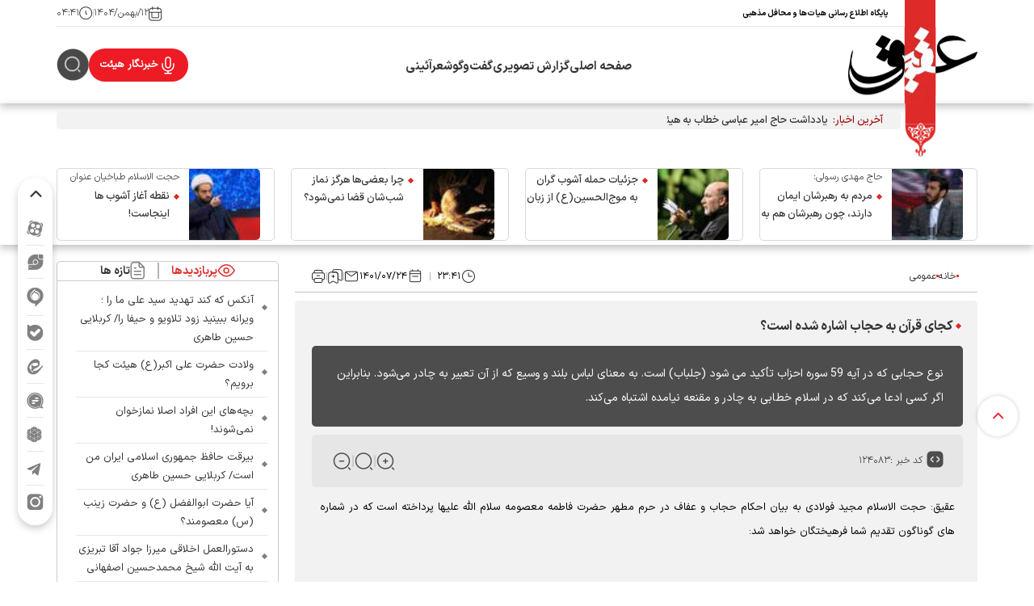

--- FILE ---
content_type: text/html; charset=utf-8
request_url: https://aghigh.ir/fa/news/124083/%DA%A9%D8%AC%D8%A7%DB%8C-%D9%82%D8%B1%D8%A2%D9%86-%D8%A8%D9%87-%D8%AD%D8%AC%D8%A7%D8%A8-%D8%A7%D8%B4%D8%A7%D8%B1%D9%87-%D8%B4%D8%AF%D9%87-%D8%A7%D8%B3%D8%AA
body_size: 34849
content:
<!DOCTYPE html> <html lang="fa-IR"> <head>                              <meta charset="UTF-8">     <meta http-equiv="X-UA-Compatible" content="IE=edge,chrome=1">     <meta name="viewport" content="width=device-width, initial-scale=1">              <meta name="robots" content="index, follow, max-snippet:-1, max-image-preview:large, max-video-preview:-1">                                <meta name="description" content="نوع حجابی که در آیه 59 سوره احزاب تأکید می‌ شود (جلباب) است. به ‌معنای لباس بلند و وسیع که از آن تعبیر به چادر می‌شود. بنابراین اگر کسی ادعا می‌کند که در اسلام خطابی به چادر و مقنعه نیامده اشتباه می‌کند.">             <meta name="robots" content="max-image-preview:large">               	<meta name="keywords" content="حجاب در قرآن">                     <link rel="preload" as="font" href="/client/themes/fa/main/fonts/IRANSansX-Bold.woff2" crossorigin>     <link rel="preload" as="font" href="/client/themes/fa/main/fonts/IRANSansX-Light.woff2" crossorigin>     <link rel="preload" as="font" href="/client/themes/fa/main/fonts/IRANSansX-Regular.woff2" crossorigin>     <link rel="preload" as="font" href="/client/themes/fa/main/fonts/IRANSansX-Medium.woff2" crossorigin>     <link rel="preload" as="font" href="/client/themes/fa/main/fonts/IRANSansX-DemiBold.woff2" crossorigin>     <link rel="preload" as="font" href="/client/themes/fa/main/fonts/IRANSansX-ExtraBold.woff2" crossorigin>      <meta name="google-site-verification" content="ZU1VmrG_-3XNq6B-XsPfofqOlgB4SytI3l6MXVh6hXE" />       <link rel="shortcut icon" href="/client/themes/fa/main/img/favicon2.ico">     <link rel="alternate" type="application/rss+xml" title="RSS FEED" href="/fa/rss/allnews">          <link rel="preload" href="/client/themes/fa/main/css/news_94632.css" as="style">
<link rel="stylesheet" type="text/css" href="/client/themes/fa/main/css/news_94632.css">            <script src="/client/themes/fa/main/js/news_94632.js"></script>         <!--IE display-->      <!-- html5 shim and respond.js ie8 support of html5 elements and media queries -->     <!-- warning: respond.js doesn't work if you view the page via file:// -->      <!-- HTML5 shim and Respond.js for IE8 support of HTML5 elements and media queries -->     <!-- WARNING: Respond.js doesn't work if you view the page via file:// -->     <!--[if lt IE 9]-->     <!--<script src="https://oss.maxcdn.com/html5shiv/3.7.2/html5shiv.min.js"></script>     <script src="https://oss.maxcdn.com/respond/1.4.2/respond.min.js"></script>-->     <!--[endif]-->          <script src="https://trustseal.e-rasaneh.ir/trustseal.js"></script>                      <meta property="og:description" content="نوع حجابی که در آیه 59 سوره احزاب تأکید می‌ شود (جلباب) است. به ‌معنای لباس بلند و وسیع که از آن تعبیر به چادر می‌شود. بنابراین اگر کسی ادعا می‌کند که در اسلام خطابی به چادر و مقنعه نیامده اشتباه می‌کند."> <meta name="dc.description" content="نوع حجابی که در آیه 59 سوره احزاب تأکید می‌ شود (جلباب) است. به ‌معنای لباس بلند و وسیع که از آن تعبیر به چادر می‌شود. بنابراین اگر کسی ادعا می‌کند که در اسلام خطابی به چادر و مقنعه نیامده اشتباه می‌کند."> <meta name="twitter:description" content="نوع حجابی که در آیه 59 سوره احزاب تأکید می‌ شود (جلباب) است. به ‌معنای لباس بلند و وسیع که از آن تعبیر به چادر می‌شود. بنابراین اگر کسی ادعا می‌کند که در اسلام خطابی به چادر و مقنعه نیامده اشتباه می‌کند."> <!-- Google Plus --> <!-- Update your html tag to include the itemscope and itemtype attributes. --> <meta itemprop="name" content="کجای قرآن به حجاب اشاره شده است؟"> <meta itemprop="description" content="نوع حجابی که در آیه 59 سوره احزاب تأکید می‌ شود (جلباب) است. به ‌معنای لباس بلند و وسیع که از آن تعبیر به چادر می‌شود. بنابراین اگر کسی ادعا می‌کند که در اسلام خطابی به چادر و مقنعه نیامده اشتباه می‌کند."> <meta itemprop="image" content="">  <!-- Open Graph General (Facebook & Pinterest) --> <meta property="og:locale" content="fa_IR"> <meta property="og:type" content="website"> <meta property="og:title" content="کجای قرآن به حجاب اشاره شده است؟"> <meta property="og:url" content="https://aghigh.ir/fa/news/124083"> <meta property="og:site_name" content="عقیق | پایگاه اطلاع رسانی هیئت ها و محافل مذهبی "> <meta property="og:image" content="">  <meta property="og:description" content="نوع حجابی که در آیه 59 سوره احزاب تأکید می‌ شود (جلباب) است. به ‌معنای لباس بلند و وسیع که از آن تعبیر به چادر می‌شود. بنابراین اگر کسی ادعا می‌کند که در اسلام خطابی به چادر و مقنعه نیامده اشتباه می‌کند.">     <!-- Twitter --> <meta name="twitter:card" content="summary"> <meta name="twitter:site" content="عقیق | پایگاه اطلاع رسانی هیئت ها و محافل مذهبی "> <meta name="twitter:title" content="کجای قرآن به حجاب اشاره شده است؟"> <meta name="twitter:creator" content="عقیق | پایگاه اطلاع رسانی هیئت ها و محافل مذهبی "> <meta name="twitter:description" content="نوع حجابی که در آیه 59 سوره احزاب تأکید می‌ شود (جلباب) است. به ‌معنای لباس بلند و وسیع که از آن تعبیر به چادر می‌شود. بنابراین اگر کسی ادعا می‌کند که در اسلام خطابی به چادر و مقنعه نیامده اشتباه می‌کند."> <meta name="twitter:url" content="https://aghigh.ir/fa/news/124083"> <meta name="twitter:player" content="عقیق | پایگاه اطلاع رسانی هیئت ها و محافل مذهبی "> <meta name="twitter:image" data-page-subject="true" content="" /> <meta name="twitter:image:src" content="">   <meta content="560" data-page-subject="true" name="twitter:image:width"> <!-- Width of above image --> <meta content="315" data-page-subject="true" name="twitter:image:height"> <!-- Height of above image -->    <meta name="dc.language" content="fa"> <meta name="dc.source" content="fa"> <meta name="dc.title" lang="fa" content="کجای قرآن به حجاب اشاره شده است؟"> <meta name="dc.subject" content="News"> <meta name="dc.type" scheme="DCMIType" content="Text,Image"> <meta name="dc.publisher" content="عقیق | پایگاه اطلاع رسانی هیئت ها و محافل مذهبی "> <meta name="dc.identifier" content="https://aghigh.ir/fa/news/124083"> <meta name="dc.creator" content="عقیق | پایگاه اطلاع رسانی هیئت ها و محافل مذهبی "> <meta name="dc.format" scheme="IMT" content="text/html"> <meta name="dc.coverage" content="World">   <!-- Open Graph Article (Facebook & Pinterest) --> <meta property="article:author" content="عقیق | پایگاه اطلاع رسانی هیئت ها و محافل مذهبی "> <meta property="article:section" content="خانه"> <meta property="article:tag" content="حجاب در قرآن"> <meta property="article:published_time" content="۱۴۰۱/۰۷/۲۴ - ۲۳:۴۱"> <meta property="article:modified_time" content="۱۴۰۱/۰۷/۲۴ - ۲۳:۴۲"> <meta property="article:expiration_time" content="">        <script  type="application/ld+json">
{
    "@context": "https:\/\/schema.org",
    "@type": "NewsArticle",
    "headLine": "\u06a9\u062c\u0627\u06cc \u0642\u0631\u0622\u0646 \u0628\u0647 \u062d\u062c\u0627\u0628 \u0627\u0634\u0627\u0631\u0647 \u0634\u062f\u0647 \u0627\u0633\u062a\u061f",
    "articleBody": "\u0639\u0642\u06cc\u0642: \u062d\u062c\u062a \u0627\u0644\u0627\u0633\u0644\u0627\u0645 \u0645\u062c\u06cc\u062f \u0641\u0648\u0644\u0627\u062f\u06cc \u0628\u0647 \u0628\u06cc\u0627\u0646 \u0627\u062d\u06a9\u0627\u0645 \u062d\u062c\u0627\u0628 \u0648 \u0639\u0641\u0627\u0641 \u062f\u0631 \u062d\u0631\u0645 \u0645\u0637\u0647\u0631 \u062d\u0636\u0631\u062a \u0641\u0627\u0637\u0645\u0647 \u0645\u0639\u0635\u0648\u0645\u0647 \u0633\u0644\u0627\u0645 \u0627\u0644\u0644\u0647 \u0639\u0644\u06cc\u0647\u0627 \u067e\u0631\u062f\u0627\u062e\u062a\u0647 \u0627\u0633\u062a \u06a9\u0647 \u062f\u0631 \u0634\u0645\u0627\u0631\u0647 \u0647\u0627\u06cc \u06af\u0648\u0646\u0627\u06af\u0648\u0646 \u062a\u0642\u062f\u06cc\u0645 \u0634\u0645\u0627 \u0641\u0631\u0647\u06cc\u062e\u062a\u06af\u0627\u0646 \u062e\u0648\u0627\u0647\u062f \u0634\u062f:\n\u00a0\n* \u062d\u062c\u0627\u0628 \u062f\u0631 \u0642\u0631\u0622\u0646\n\u00a0\n\u0645\u0633\u0626\u0644\u0647 \u062d\u062c\u0627\u0628 \u0648 \u0639\u0641\u0627\u0641 \u062f\u0631 \u0642\u0631\u0622\u0646 \u0628\u0633\u06cc\u0627\u0631 \u0641\u0631\u0627\u062a\u0631 \u0627\u0632 \u062d\u062f \u067e\u0648\u0634\u0634 \u0628\u0648\u062f\u0647 \u0628\u0644\u06a9\u0647 \u062f\u0631 \u0645\u0635\u0627\u062f\u06cc\u0642 \u0645\u062e\u062a\u0644\u0641\u06cc \u0627\u0632 \u0631\u0641\u062a\u0627\u0631 \u0648 \u06af\u0641\u062a\u0627\u0631 \u0648 \u0646\u0648\u0639 \u0645\u0639\u0627\u0634\u0631\u062a \u0645\u06cc \u0628\u0627\u0634\u062f \u06a9\u0647 \u062f\u0631 \u0627\u062f\u0627\u0645\u0647 \u0628\u0631\u062e\u06cc \u0627\u0632 \u0622\u06cc\u0627\u062a \u0645\u0631\u0628\u0648\u0637 \u0628\u0647 \u062d\u062c\u0627\u0628 \u0631\u0641\u062a\u0627\u0631\u06cc \u0648 \u06af\u0641\u062a\u0627\u0631\u06cc \u0648 \u067e\u0648\u0634\u0634 \u0645\u06cc \u0622\u06cc\u062f:\n\u00a0\n\u06f1. \u0686\u0627\u062f\u0631\n\u00a0\n\u06cc\u0627 \u0623\u064e\u06cc\u0651\u064f\u0647\u064e\u0627 \u0627\u0644\u0646\u0651\u064e\u0628\u0650\u06cc\u0651\u064f \u0642\u064f\u0644\u0652 \u0644\u0650\u0623\u064e\u0632\u0652\u0648\u0627\u062c\u0650\u06a9\u064e\u200f \u0648\u064e \u0628\u064e\u0646\u0627\u062a\u0650\u06a9\u064e \u0648\u064e \u0646\u0650\u0633\u0627\u0621\u0650 \u0627\u0644\u0652\u0645\u064f\u0624\u0652\u0645\u0650\u0646\u06cc\u0646\u064e \u06cc\u064f\u062f\u0652\u0646\u06cc\u0646\u064e \u0639\u064e\u0644\u064e\u06cc\u0652\u0647\u0650\u0646\u0651\u064e \u0645\u0650\u0646\u0652 \u062c\u064e\u0644\u0627\u064e\u0628\u0650\u06cc\u0628\u0650\u0647\u0650\u0646\u0651\u064e \u0630\u0644\u0650\u06a9\u064e \u0623\u064e\u062f\u0652\u0646\u06cc\u200f \u0623\u064e\u0646\u0652 \u06cc\u064f\u0639\u0652\u0631\u064e\u0641\u0652\u0646\u064e \u0641\u064e\u0644\u0627 \u06cc\u064f\u0624\u0652\u0630\u064e\u06cc\u0652\u0646\u064e \u0648\u064e \u06a9\u0627\u0646\u064e \u0627\u0644\u0644\u0651\u064e\u0647\u064f \u063a\u064e\u0641\u064f\u0648\u0631\u0627\u064b \u0631\u064e\u062d\u06cc\u0645\u0627. \u0627\u062d\u0632\u0627\u0628\/\u06f5\u0669.\n\u0627\u06cc \u067e\u06cc\u0627\u0645\u0628\u0631 \u0628\u0647 \u0647\u0645\u0633\u0631\u0627\u0646 \u0648 \u062f\u062e\u062a\u0631\u0627\u0646 \u062e\u0648\u062f \u0648 \u0632\u0646\u0627\u0646 \u0645\u0624\u0645\u0646\u0627\u0646 \u0628\u06af\u0648 \u06a9\u0647 \u062e\u0648\u06cc\u0634\u062a\u0646 \u0631\u0627 \u0628\u0627 \u0686\u0627\u062f\u0631\u0647\u0627\u06cc \u062e\u0648\u062f \u0628\u067e\u0648\u0634\u0627\u0646\u0646\u062f \u06a9\u0647 \u0627\u06cc\u0646 \u06a9\u0627\u0631\u060c \u0628\u0631\u0627\u06cc \u0627\u06cc\u0646 \u06a9\u0647 \u0628\u0647 \u0639\u0641\u0651\u062a \u0648 \u067e\u0627\u06a9\u062f\u0627\u0645\u0646\u06cc \u0634\u0646\u0627\u062e\u062a\u0647 \u0634\u0648\u0646\u062f \u062a\u0627 \u0645\u0648\u0631\u062f \u0622\u0632\u0627\u0631 \u0642\u0631\u0627\u0631 \u0646\u06af\u06cc\u0631\u0646\u062f\u060c \u0628\u0647\u062a\u0631 \u0627\u0633\u062a \u0648 \u062e\u062f\u0627\u0648\u0646\u062f \u0647\u0645\u0648\u0627\u0631\u0647 \u0622\u0645\u0631\u0632\u0646\u062f\u0647 \u0648 \u0645\u0647\u0631\u0628\u0627\u0646 \u0627\u0633\u062a.\n\u00a0\n\u0646\u06a9\u062a\u0647 \u0647\u0627\u06cc \u0622\u06cc\u0647\n\u0661. \u0646\u0648\u0639 \u062d\u062c\u0627\u0628\u06cc \u06a9\u0647 \u062f\u0631 \u0622\u06cc\u0647 \u0634\u0631\u06cc\u0641\u0647 \u062a\u0623\u06a9\u06cc\u062f \u0645\u06cc\u200c \u0634\u0648\u062f (\u062c\u0644\u0628\u0627\u0628) \u0627\u0633\u062a. \u0628\u0647 \u200c\u0645\u0639\u0646\u0627\u06cc \u0644\u0628\u0627\u0633 \u0628\u0644\u0646\u062f \u0648 \u0648\u0633\u06cc\u0639 \u06a9\u0647 \u0627\u0632 \u0622\u0646 \u062a\u0639\u0628\u06cc\u0631 \u0628\u0647 \u0686\u0627\u062f\u0631 \u0645\u06cc\u200c\u0634\u0648\u062f. \u0628\u0646\u0627\u0628\u0631\u0627\u06cc\u0646 \u0627\u06af\u0631 \u06a9\u0633\u06cc \u0627\u062f\u0639\u0627 \u0645\u06cc\u200c\u06a9\u0646\u062f \u06a9\u0647 \u062f\u0631 \u0627\u0633\u0644\u0627\u0645 \u062e\u0637\u0627\u0628\u06cc \u0628\u0647 \u0686\u0627\u062f\u0631 \u0648 \u0645\u0642\u0646\u0639\u0647 \u0646\u06cc\u0627\u0645\u062f\u0647 \u0627\u0634\u062a\u0628\u0627\u0647 \u0645\u06cc\u200c\u06a9\u0646\u062f.\n\u00a0\n\u0662. \u0646\u0632\u062f\u06cc\u06a9 \u0633\u0627\u062e\u062a\u0646 \u0627\u06cc\u0646 \u067e\u0648\u0634\u0634 \u0628\u0647 \u062e\u0648\u062f \u0627\u0633\u062a \u062a\u0627 \u062a\u0645\u0627\u0645\u06cc \u062d\u062c\u0645 \u0628\u062f\u0646 \u0628\u0647 \u0648\u0633\u06cc\u0644\u0647 \u0622\u0646 \u067e\u0648\u0634\u06cc\u062f\u0647 \u0634\u0648\u062f.\n\u00a0\n\u0663. \u062e\u0637\u0627\u0628 \u0622\u06cc\u0647 \u0627\u0628\u062a\u062f\u0627 \u0628\u0647 \u0647\u0645\u0633\u0631\u0627\u0646 \u0648 \u0633\u067e\u0633 \u0628\u0647 \u062f\u062e\u062a\u0631\u0627\u0646 \u0631\u0633\u0648\u0644\u200c \u062e\u062f\u0627 \u0635\u0644\u06cc\u200c\u0627\u0644\u0644\u0647 \u0639\u0644\u06cc\u0647\u200c \u0648\u0622\u0644\u0647 \u0648 \u0628\u0639\u062f \u0627\u0632 \u0622\u0646 \u0632\u0646\u0627\u0646 \u0628\u0627 \u0627\u06cc\u0645\u0627\u0646 \u0645\u06cc\u200c\u0628\u0627\u0634\u062f.\n\u0646\u06a9\u062a\u0647 \u062a\u0631\u0628\u06cc\u062a\u06cc \u0622\u06cc\u0647 \u0622\u0646 \u0627\u0633\u062a \u06a9\u0647 \u0631\u0633\u0648\u0644 \u062e\u062f\u0627 \u0635\u0644\u06cc \u0627\u0644\u0644\u0647 \u0639\u0644\u06cc\u0647 \u0648 \u0622\u0644\u0647 \u0648 \u0633\u0644\u0645 \u0627\u0628\u062a\u062f\u0627 \u0627\u0632 \u062e\u0627\u0646\u0647 \u062e\u0648\u062f \u0634\u0631\u0648\u0639 \u06a9\u0631\u062f\u0646\u062f.\n\u00a0\n\u062d\u0636\u0631\u062a \u0641\u0627\u0637\u0645\u0647 \u0632\u0647\u0631\u0627 \u0633\u0644\u0627\u0645\u200c\u0627\u0644\u0644\u0647\u200c\u0639\u0644\u06cc\u0647\u0627 \u0645\u0627\u062f\u0631 \u062d\u062c\u0627\u0628 \u0648 \u062d\u06cc\u0627 \u0648 \u0639\u0641\u0627\u0641 \u0627\u0633\u062a \u0648 \u062e\u0648\u062f \u062f\u0631\u0633\u200c\u0622\u0645\u0648\u0632 \u062d\u062c\u0627\u0628 \u0648 \u0627\u0648\u0644\u06cc\u0646 \u0639\u0645\u0644 \u06a9\u0646\u0646\u062f\u0647 \u0628\u0647 \u0622\u06cc\u0647 \u062d\u062c\u0627\u0628 \u0647\u0633\u062a\u0646\u062f. \u062f\u0631 \u0627\u0628\u062a\u062f\u0627\u06cc \u062e\u0637\u0628\u0647 \u0641\u062f\u06a9\u06cc\u0647 \u062f\u0631 \u062e\u0635\u0648\u0635 \u067e\u0648\u0634\u0634 \u062d\u0636\u0631\u062a \u0641\u0627\u0637\u0645\u0647 \u0632\u0647\u0631\u0627 \u0633\u0644\u0627\u0645\u200c\u0627\u0644\u0644\u0647 \u0639\u0644\u06cc\u0647\u0627\u060c \u062a\u0639\u0628\u06cc\u0631 \u067e\u0648\u0634\u0634 \u06a9\u0648\u062a\u0627\u0647(\u062e\u0650\u0645\u064e\u0627\u0631: \u0631\u0648\u0633\u0631\u06cc \u06cc\u0627 \u0645\u0642\u0646\u0639\u0647) \u0648 \u067e\u0648\u0634\u0634 \u0628\u0644\u0646\u062f(\u062c\u0650\u0644\u0652\u0628\u064e\u0627\u0628: \u0686\u0627\u062f\u0631)\u0622\u0645\u062f\u0647 \u0627\u0633\u062a: \u0644\u064e\u0627\u062b\u064e\u062a\u0652 \u062e\u0650\u0645\u064e\u0627\u0631\u064e\u0647\u064e\u0627 \u0639\u064e\u0644\u064e\u06cc \u0631\u064e\u0623\u0652\u0633\u0650\u0647\u064e\u0627 \u0648\u064e \u0627\u0634\u0652\u062a\u064e\u0645\u064e\u0644\u064e\u062a\u0652 \u0628\u0650\u062c\u0650\u0644\u0652\u0628\u064e\u0627\u0628\u0650\u0647\u064e\u0627 \u0648\u064e \u0623\u064e\u0642\u0652\u0628\u064e\u0644\u064e\u062a\u0652 \u0641\u0650\u06cc \u0644\u064f\u0645\u064e\u0629\u064d \u0645\u0650\u0646\u0652 \u062d\u064e\u0641\u064e\u062f\u064e\u062a\u0650\u0647\u064e\u0627 \u0648\u064e \u0646\u0650\u0633\u064e\u0627\u0621\u0650 \u0642\u064e\u0648\u0652\u0645\u0650\u0647\u064e\u0627\n\u062d\u0636\u0631\u062a \u0641\u0627\u0637\u0645\u0647 \u0633\u0644\u0627\u0645\u200c\u0627\u0644\u0644\u0647 \u0639\u0644\u06cc\u0647\u0627 \u0645\u0648\u0642\u0639 \u062d\u0631\u06a9\u062a \u0628\u0647 \u0633\u0645\u062a \u0645\u0633\u062c\u062f \u0645\u0642\u0646\u0639\u0647 \u0628\u0631 \u0633\u0631 \u06a9\u0634\u06cc\u062f\u0647 \u0648 \u0686\u0627\u062f\u0631\u06cc \u0628\u0631 \u0633\u0631 \u0627\u0646\u062f\u0627\u062e\u062a\u0647 \u0648 \u062f\u0631 \u0645\u06cc\u0627\u0646 \u0686\u0646\u062f \u062a\u0646 \u0627\u0632 \u0627\u0637\u0631\u0627\u0641\u06cc\u0627\u0646 \u0648 \u0632\u0646\u0627\u0646 \u0642\u0648\u0645 \u062e\u0648\u062f \u0628\u0647 \u0633\u0648\u06cc \u0645\u0633\u062c\u062f \u062d\u0631\u06a9\u062a \u0641\u0631\u0645\u0648\u062f\u0646\u062f. \u0627\u062d\u062a\u062c\u0627\u062c \u0637\u0628\u0631\u0633\u06cc\u060c \u062c\u200f\u0661\u060c \u0635 \u0669\u0668.\n\u00a0\n\u0686\u0627\u062f\u0631 \u067e\u0648\u0634\u0634 \u0627\u0633\u062a \u0646\u0647 \u062a\u0634\u0631\u06cc\u0641\u0627\u062a!\n\u0634\u0647\u06cc\u062f \u0645\u0637\u0647\u0631\u06cc: \u0686\u0627\u062f\u0631 \u0646\u0628\u0627\u06cc\u062f \u062a\u0646\u0647\u0627 \u062c\u0646\u0628\u0647 \u062a\u0634\u0631\u06cc\u0641\u0627\u062a\u06cc \u0648 \u0631\u0633\u0645\u06cc \u06cc\u0627 \u062c\u0646\u0628\u0647 \u0632\u06cc\u0646\u062a\u06cc \u062f\u0627\u0634\u062a\u0647 \u0628\u0627\u0634\u062f. \u0645\u0633\u0626\u0644\u0647 \u062d\u062c\u0627\u0628\u060c \u0635 \u0661\u06f6\u0660.\n\u0628\u0631\u062e\u06cc \u0686\u0627\u062f\u0631\u0647\u0627 \u06cc\u06cc \u06a9\u0647 \u062f\u0631 \u0628\u0627\u0632\u0627\u0631 \u0628\u0627 \u0646\u0627\u0645 \u0647\u0627\u06cc \u0645\u062e\u062a\u0644\u0641 \u0639\u0631\u0636\u0647 \u0645\u06cc \u0634\u0648\u062f\u060c \u062c\u0646\u0628\u0647 \u0632\u06cc\u0646\u062a\u06cc \u0648 \u062a\u0634\u0631\u06cc\u0641\u0627\u062a\u06cc \u062f\u0627\u0631\u0646\u062f\u060c \u0645\u0627\u0646\u0646\u062f: \u0686\u0627\u062f\u0631 \u0645\u0644\u06cc\u060c \u0686\u0627\u062f\u0631 \u062f\u0627\u0646\u0634\u062c\u0648\u06cc\u06cc\u060c \u0686\u0627\u062f\u0631 \u0647\u0627\u06cc\u06cc \u06a9\u0647 \u062f\u0648\u0631 \u062a\u0627 \u062f\u0648\u0631 \u0622\u0646 \u06cc\u0627 \u062f\u0648\u0631 \u0622\u0633\u062a\u06cc\u0646 \u0647\u0627\u06cc \u0622\u0646 \u06af\u06cc\u067e\u0648\u0631 \u062f\u0648\u0632\u06cc \u0645\u06cc \u0634\u0648\u062f \u06cc\u0627 \u0628\u0627 \u0646\u06af\u06cc\u0646 \u0647\u0627\u06cc \u0631\u0646\u06af\u06cc \u062a\u0632\u06cc\u06cc\u0646 \u0645\u06cc \u0634\u0648\u062f \u0648 \u0627\u06cc\u0646 \u067e\u0648\u0634\u0634 \u0631\u0627 \u06a9\u0647 \u0628\u0627\u06cc\u062f \u0633\u0627\u062f\u0647 \u0628\u0627\u0634\u062f \u0648 \u062c\u0644\u0628 \u062a\u0648\u062c\u0647 \u0646\u06a9\u0646\u062f \u0631\u0627 \u0632\u06cc\u0646\u062a \u0645\u06cc\u200c\u062f\u0647\u0646\u062f\u060c \u0628\u0631\u0627\u0642 \u0645\u06cc\u200c\u06a9\u0646\u0646\u062f\u060c \u062a\u0646\u06af \u0648 \u0628\u062f\u0646 \u0646\u0645\u0627 \u0645\u06cc\u200c\u06a9\u0646\u0646\u062f \u0648 \u0628\u0647 \u0627\u0633\u0645 \u0686\u0627\u062f\u0631 \u062a\u062d\u0648\u06cc\u0644 \u062f\u062e\u062a\u0631\u0627\u0646 \u0645\u062d\u062c\u0628\u0647 \u0648 \u0628\u0627 \u0639\u0641\u0627\u0641 \u0645\u06cc\u200c\u062f\u0647\u0646\u062f.\n\u00a0\n\u062d\u062c\u0627\u0628 \u0646\u0645\u0627\u06cc\u0634\u06cc\n\u0628\u0631\u062e\u06cc \u0628\u0627\u0646\u0648\u0627\u0646 \u0645\u062d\u062a\u0631\u0645\u0647 \u0648 \u0628\u0627 \u062d\u062c\u0627\u0628 \u0628\u0647 \u06af\u0648\u0646\u0647 \u0627\u06cc \u0646\u0627 \u0645\u0637\u0644\u0648\u0628 \u062d\u062c\u0627\u0628 \u062e\u0648\u062f \u0631\u0627 \u0628\u0647 \u0646\u0645\u0627\u06cc\u0634 \u0645\u06cc \u06af\u0630\u0627\u0631\u0646\u062f \u060c \u0645\u0627\u0646\u0646\u062f:\n\u0661. \u062a\u0635\u0648\u06cc\u0631 \u0632\u06cc\u0628\u0627\u06cc\u06cc \u0627\u0632 \u062d\u062c\u0627\u0628 \u062e\u0648\u062f \u0631\u0627 \u062f\u0631 \u0641\u0636\u0627\u06cc \u0645\u062c\u0627\u0632\u06cc \u06cc\u0627 \u067e\u0631\u0648\u0641\u0627\u06cc\u0644 \u062e\u0648\u062f \u0645\u0646\u062a\u0634\u0631 \u0645\u06cc \u06a9\u0646\u0646\u062f \u062a\u0627 \u0628\u0647 \u062e\u06cc\u0627\u0644 \u062e\u0648\u062f \u062a\u0631\u0648\u06cc\u062c \u062f\u0647\u0646\u062f\u0647 \u062d\u062c\u0627\u0628 \u0628\u0627\u0634\u0646\u062f.\n\u00a0\n\u0662. \u062f\u0631 \u0632\u06cc\u0631 \u0686\u0627\u062f\u0631 \u062e\u0648\u062f \u0627\u0632 \u0631\u0648\u0633\u0631\u06cc \u0628\u0627 \u0631\u0646\u06af \u0647\u0627\u06cc \u0642\u0631\u0645\u0632 \u06cc\u0627 \u0635\u0648\u0631\u062a\u06cc \u0648 \u06cc\u0627 \u0637\u0631\u0627\u062d\u06cc \u0634\u062f\u0647 \u0627\u0633\u062a\u0641\u0627\u062f\u0647 \u0645\u06cc \u06a9\u0646\u0646\u062f \u06a9\u0647 \u0628\u0647 \u0635\u0648\u0631\u062a \u0648\u0627\u0636\u062d \u0645\u0648\u0631\u062f \u062a\u0648\u062c\u0647 \u0646\u0627\u0645\u062d\u0631\u0645 \u0642\u0631\u0627\u0631 \u0645\u06cc \u06af\u06cc\u0631\u062f.\n\u00a0\n\u0663. \u0628\u0627 \u062d\u062c\u0627\u0628 \u06a9\u0627\u0645\u0644 \u0627\u0645\u0627 \u0628\u0647 \u0642\u0648\u0644 \u062e\u0648\u062f \u0647\u0645\u0631\u0627\u0647 \u0628\u0627 \u0622\u0631\u0627\u06cc\u0634 \u0645\u0644\u0627\u06cc\u0645 \u0648 \u0627\u0633\u062a\u0641\u0627\u062f\u0647 \u0627\u0632 \u0628\u0631\u062e\u06cc \u0632\u06cc\u0646\u062a \u0647\u0627 \u062f\u0631 \u0635\u0648\u0631\u062a \u0648 \u062f\u0633\u062a \u0647\u0627\u06cc \u062e\u0648\u062f \u062f\u0631 \u0627\u062c\u062a\u0645\u0627\u0639 \u0638\u0627\u0647\u0631 \u0645\u06cc \u0634\u0648\u0646\u062f.\n\u00a0\n\u0627\u0645\u0627 \u0628\u0627\u06cc\u062f \u062a\u0648\u062c\u0647 \u0648 \u062f\u0642\u062a \u0646\u0645\u0648\u062f\u060c \u062a\u0645\u0627\u0645\u06cc \u0645\u0648\u0627\u0631\u062f\u06cc \u06a9\u0647 \u0628\u0627 \u0627\u0635\u0644 \u062d\u06cc\u0627 \u0648 \u0639\u0641\u062a \u0648 \u0641\u0644\u0633\u0641\u0647 \u062d\u062c\u0627\u0628 \u06a9\u0647 \u00ab\u062f\u06cc\u062f\u0647 \u0646\u0634\u062f\u0646\u00bb \u0627\u0633\u062a \u0645\u0646\u0627\u0641\u0627\u062a \u062f\u0627\u0631\u062f \u0648 \u0645\u0645\u06a9\u0646 \u0627\u0633\u062a \u0645\u0648\u0631\u062f \u062a\u0648\u062c\u0647 \u0646\u0627\u0645\u062d\u0631\u0645 \u0642\u0631\u0627\u0631 \u06af\u06cc\u0631\u062f \u0648 \u062e\u0648\u0641 \u0641\u062a\u0646\u0647 \u062f\u0631 \u0622\u0646 \u0648\u062c\u0648\u062f \u062f\u0627\u0631\u062f\u060c \u062e\u0637\u0627 \u0648 \u0627\u0634\u062a\u0628\u0627\u0647 \u0627\u0633\u062a.\n\u00a0\n\u0634\u0647\u06cc\u062f \u0645\u0637\u0647\u0631\u06cc \u0645\u06cc \u0646\u0648\u06cc\u0633\u062f: \u0648\u0636\u0639 \u0686\u0627\u062f\u0631 \u0633\u0631 \u06a9\u0631\u062f\u0646 \u0628\u0631\u062e\u06cc \u0628\u0627\u0646\u0648\u0627\u0646 \u0686\u0627\u062f\u0631\u06cc \u062f\u0631 \u0639\u0635\u0631 \u062d\u0627\u0636\u0631\u060c \u0646\u0634\u0627\u0646 \u0645\u06cc \u062f\u0647\u062f \u06a9\u0647 \u0627\u0647\u0644 \u067e\u0631\u0647\u06cc\u0632 \u0627\u0632 \u0645\u0639\u0627\u0634\u0631\u062a \u0628\u0627 \u0646\u0627\u0645\u062d\u0631\u0645 \u0646\u06cc\u0633\u062a\u0646\u062f \u0648 \u0686\u0627\u062f\u0631 \u062f\u0627\u0634\u062a\u0646 \u0622\u0646 \u0647\u0627 \u0635\u0631\u0641\u0627 \u062c\u0646\u0628\u0647 \u062a\u0634\u0631\u06cc\u0641\u0627\u062a\u06cc \u0648 \u0627\u0633\u0645\u06cc \u062f\u0627\u0631\u062f. \u0645\u0633\u0626\u0644\u0647 \u062d\u062c\u0627\u0628\u060c \u0635 \u0661\u0667\u06f5.\n\u00a0\n\u0646\u0638\u0631 \u0645\u0631\u0627\u062c\u0639 \u062a\u0642\u0644\u06cc\u062f \u062f\u0631 \u0645\u0648\u0631\u062f \u062d\u062c\u0627\u0628 \u0628\u0631\u062a\u0631 :\n\u00a0\n\u0633\u0624\u0627\u0644: \u0627\u0645\u0631\u0648\u0632 \u06cc\u06a9 \u062d\u0631\u06a9\u062a \u062e\u0632\u0646\u062f\u0647 \u0627\u06cc \u0628\u0631 \u0639\u0644\u06cc\u0647 \u0686\u0627\u062f\u0631 \u06a9\u0647 \u06cc\u06a9 \u062d\u062c\u0627\u0628 \u0645\u0644\u06cc \u0648 \u0633\u0646\u062a\u06cc \u0627\u0633\u062a \u0622\u063a\u0627\u0632 \u06af\u0631\u062f\u06cc\u062f\u0647 \u0627\u0633\u062a\u060c \u062e\u0648\u0627\u0647\u0634\u0645\u0646\u062f\u06cc\u0645 \u0646\u0638\u0631 \u0645\u0628\u0627\u0631\u06a9 \u0631\u0627 \u062f\u0631 \u0627\u06cc\u0646 \u0645\u0648\u0631\u062f \u0645\u0631\u0642\u0648\u0645 \u0641\u0631\u0645\u0627\u0626\u06cc\u062f.\n\u00a0\n\u0622\u06cc\u062a \u0627\u0644\u0644\u0647 \u062e\u0627\u0645\u0646\u0647 \u0627\u06cc: \u0686\u0627\u062f\u0631 \u0628\u0631\u062a\u0631\u06cc\u0646 \u0646\u0648\u0639 \u062d\u062c\u0627\u0628 \u0648 \u0646\u0634\u0627\u0646\u0647 \u06cc \u0645\u0644\u06cc \u0645\u0627 \u0627\u0633\u062a.\n\u0622\u06cc\u062a \u0627\u0644\u0644\u0647 \u0641\u0627\u0636\u0644 \u0644\u0646\u06a9\u0631\u0627\u0646\u06cc: \u0633\u0632\u0627\u0648\u0627\u0631 \u0627\u0633\u062a \u062e\u0627\u0646\u0645 \u0647\u0627 \u0627\u0632 \u0686\u0627\u062f\u0631 \u0627\u0633\u062a\u0641\u0627\u062f\u0647 \u06a9\u0646\u0646\u062f \u0686\u0627\u062f\u0631 \u0627\u0632 \u0645\u0638\u0627\u0647\u0631 \u0648 \u0634\u0639\u0627\u0626\u0631 \u0627\u0633\u0644\u0627\u0645 \u0645\u06cc \u0628\u0627\u0634\u062f \u0648 \u0628\u0627 \u062d\u0641\u0638 \u0627\u06cc\u0646 \u0634\u0639\u0627\u0631 \u062d\u0631\u06a9\u062a \u0645\u0648\u0631\u062f \u0633\u0624\u0627\u0644 \u062e\u0646\u062b\u06cc \u0645\u06cc \u0634\u0648\u062f.\n\u0622\u06cc\u062a \u0627\u0644\u0644\u0647 \u0635\u0627\u0641\u06cc \u06af\u0644\u067e\u0627\u06cc\u06af\u0627\u0646\u06cc: \u0686\u0627\u062f\u0631 \u0628\u0647\u062a\u0631\u06cc\u0646 \u067e\u0648\u0634\u0634 \u0628\u0631\u0627\u06cc \u062e\u0627\u0646\u0645 \u0647\u0627 \u0627\u0633\u062a\u060c \u0686\u0648\u0646 \u062a\u0645\u0627\u0645\u06cc \u0645\u0641\u0627\u062a\u0646 \u0628\u062f\u0646 \u0631\u0627 \u0645\u06cc \u067e\u0648\u0634\u0627\u0646\u062f. \u062e\u0627\u0646\u0645 \u0647\u0627\u06cc \u0645\u0633\u0644\u0645\u0627\u0646 \u0628\u0627\u06cc\u062f \u0622\u062f\u0627\u0628 \u0648 \u0633\u0646\u0646 \u0627\u0633\u0644\u0627\u0645\u06cc \u0631\u0627 \u062f\u0631 \u0644\u0628\u0627\u0633 \u067e\u0648\u0634\u06cc\u062f\u0646 \u0645\u0631\u0627\u0639\u0627\u062a \u06a9\u0646\u0646\u062f.\n\u0622\u06cc\u062a \u0627\u0644\u0644\u0647 \u0628\u0647\u062c\u062a: \u0686\u0627\u062f\u0631 \u062d\u062c\u0627\u0628 \u067e\u0633\u0646\u062f\u06cc\u062f\u0647 \u0627\u0633\u062a.\n\u0622\u06cc\u062a \u0627\u0644\u0644\u0647 \u0633\u06cc\u0633\u062a\u0627\u0646\u06cc: \u0686\u0627\u062f\u0631 \u062d\u062c\u0627\u0628 \u0628\u0647\u062a\u0631 \u0627\u0633\u062a \u0648 \u0633\u0632\u0627\u0648\u0627\u0631 \u0646\u06cc\u0633\u062a \u0632\u0646 \u0647\u0627\u06cc \u0645\u0624\u0645\u0646 \u0628\u062f\u0648\u0646 \u0686\u0627\u062f\u0631 \u062e\u0627\u0631\u062c \u0634\u0648\u0646\u062f.\n\u0622\u06cc\u062a \u0627\u0644\u0644\u0647 \u0645\u06a9\u0627\u0631\u0645 \u0634\u06cc\u0631\u0627\u0632\u06cc: \u062d\u062c\u0627\u0628 \u06cc\u06a9\u06cc \u0627\u0632 \u0642\u0648\u0627\u0646\u06cc\u0646 \u0645\u0633\u0644\u0645 \u0627\u0633\u0644\u0627\u0645 \u0627\u0633\u062a \u0648 \u0627\u0633\u0627\u0633 \u0622\u0646 \u067e\u0648\u0634\u0627\u0646\u062f\u0646 \u0628\u062f\u0646 \u0648 \u0645\u0648\u0647\u0627 \u063a\u06cc\u0631 \u0627\u0632 \u0635\u0648\u0631\u062a \u0648 \u062f\u0633\u062a \u0647\u0627 \u062a\u0627 \u0645\u0686 \u0627\u0633\u062a \u0648\u0644\u06cc \u0628\u06cc \u0634\u06a9 \u0686\u0627\u062f\u0631 \u062d\u062c\u0627\u0628 \u0628\u0631\u062a\u0631 \u0627\u0633\u062a.\n\u0686\u0627\u062f\u0631 \u0645\u0634\u06a9\u06cc \u06a9\u0631\u0627\u0647\u062a \u0646\u062f\u0627\u0631\u062f.\n\u0627\u0633\u062a\u0641\u062a\u0627\u0626\u0627\u062a \u062c\u062f\u06cc\u062f \u0627\u0632 \u0645\u0631\u0627\u062c\u0639 \u062a\u0642\u0644\u06cc\u062f\u060c \u062c \u0661\u060c \u0635 \u0663\u06f6.\n\u00a0\n\u06f2. \u0631\u0648\u0633\u0631\u06cc \u0648 \u0645\u0642\u0646\u0639\u0647\n\u00a0\n\u0648 \u0644\u0627 \u06cc\u064f\u0628\u0652\u062f\u06cc\u0646\u064e\u200f \u0632\u06cc\u0646\u064e\u062a\u064e\u0647\u064f\u0646\u0651\u064e \u0625\u0650\u0644\u0627\u0651\u064e \u0645\u0627 \u0638\u064e\u0647\u064e\u0631\u064e \u0645\u0650\u0646\u0652\u0647\u0627 \u0648\u064e \u0644\u0652\u06cc\u064e\u0636\u0652\u0631\u0650\u0628\u0652\u0646\u064e \u0628\u0650\u062e\u064f\u0645\u064f\u0631\u0650\u0647\u0650\u0646\u0651\u064e \u0639\u064e\u0644\u06cc\u200f \u062c\u064f\u06cc\u064f\u0648\u0628\u0650\u0647\u0650\u0646\u200f. \u0646\u0648\u0631\/\u0663\u0661.\n\u0648 \u0628\u0647 \u0632\u0646\u0627\u0646 \u0628\u0627 \u0627\u06cc\u0645\u0627\u0646 \u0628\u06af\u0648: \u062c\u0632 \u0622\u0646 \u0686\u0647 \u0628\u0647 \u0637\u0648\u0631 \u0637\u0628\u06cc\u0639\u06cc \u0638\u0627\u0647\u0631 \u0627\u0633\u062a\u060c \u0632\u06cc\u0646\u062a\u200f\u0647\u0627\u06cc \u062e\u0648\u062f \u0631\u0627 \u0622\u0634\u06a9\u0627\u0631 \u0646\u06a9\u0646\u0646\u062f \u0648 \u0631\u0648\u0633\u0631\u06cc \u06cc\u0627 \u0645\u0642\u0646\u0639\u0647 \u0647\u0627\u06cc \u062e\u0648\u062f \u0631\u0627 \u0628\u0631 \u06af\u0631\u06cc\u0628\u0627\u0646 \u062e\u0648\u06cc\u0634 \u0627\u0646\u062f\u0627\u062e\u062a\u0647 \u062a\u0627 \u0639\u0644\u0627\u0648\u0647 \u0628\u0631 \u0633\u0631\u060c \u06af\u0631\u062f\u0646 \u0648 \u0633\u06cc\u0646\u0647\u200f\u06cc \u0622\u0646\u0627\u0646 \u0646\u06cc\u0632 \u067e\u0648\u0634\u06cc\u062f\u0647 \u0628\u0627\u0634\u062f.\n\u00a0\n\u0646\u06a9\u062a\u0647\u200f \u0647\u0627\u06cc\u06cc \u0627\u0632 \u0622\u06cc\u0647:\n\u0661. \u0628\u0627 \u0622\u0646 \u06a9\u0647 \u062e\u062f\u0627\u0648\u0646\u062f \u0645\u062a\u0639\u0627\u0644 \u062f\u0631 \u0642\u0631\u0622\u0646 \u0628\u0647 \u062c\u0632\u0626\u06cc\u0627\u062a \u0627\u062d\u06a9\u0627\u0645 \u0646\u0645\u0627\u0632 \u0648 \u0632\u06a9\u0627\u062a \u0627\u0634\u0627\u0631\u0647 \u0646\u06a9\u0631\u062f\u0647 \u0648 \u0628\u06cc\u0627\u0646 \u0622\u0646\u0647\u0627 \u0648 \u0628\u0633\u06cc\u0627\u0631\u06cc \u0627\u0632 \u0645\u0633\u0627\u0626\u0644 \u062f\u06cc\u06af\u0631 \u0631\u0627 \u0628\u0631 \u0639\u0647\u062f\u0647\u200f\u06cc \u067e\u06cc\u0627\u0645\u0628\u0631 \u0627\u06a9\u0631\u0645 \u0635\u0644\u06cc \u0627\u0644\u0644\u0647 \u0639\u0644\u06cc\u0647 \u0648 \u0622\u0644\u0647 \u06af\u0632\u0627\u0631\u062f\u0647\u060c \u0648\u0644\u06cc \u062f\u0631 \u0628\u06cc\u0627\u0646 \u0645\u0633\u0627\u0626\u0644 \u062e\u0627\u0646\u0648\u0627\u062f\u06af\u06cc \u0648 \u062a\u0631\u0628\u06cc\u062a\u06cc \u0648 \u062d\u062c\u0627\u0628 \u0628\u0647 \u062c\u0632\u0626\u06cc \u062a\u0631\u06cc\u0646 \u0648 \u0631\u06cc\u0632\u062a\u0631\u06cc\u0646 \u0645\u0633\u0627\u0626\u0644 \u067e\u0631\u062f\u0627\u062e\u062a\u0647 \u0627\u0633\u062a. \u062a\u0641\u0633\u06cc\u0631 \u0646\u0648\u0631\u060c \u062c\u06f6\u060c \u0635 \u0661\u0667\u06f6.\n\u00a0\n\u0662. \u0648\u064e \u0644\u0627 \u06cc\u064f\u0628\u0652\u062f\u06cc\u0646\u064e\u200f \u0632\u06cc\u0646\u064e\u062a\u064e\u0647\u064f\u0646\u0651\u064e : \u0632\u06cc\u0646\u062a\u200f\u0647\u0627\u06cc \u062e\u0648\u062f \u0631\u0627 \u0622\u0634\u06a9\u0627\u0631 \u0646\u06a9\u0646\u0646\u062f.\n\u0632\u06cc\u0646\u062a \u0628\u0627\u0646\u0648\u0627\u0646 \u06cc\u0627 \u0638\u0627\u0647\u0631\u06cc \u0627\u0633\u062a\u060c \u0645\u0627\u0646\u0646\u062f: \u0627\u0646\u06af\u0634\u062a\u0631\u060c \u062d\u0644\u0642\u0647\u060c \u0633\u064f\u0631\u0645\u0647 \u0648 \u062f\u06cc\u06af\u0631 \u0622\u0631\u0627\u06cc\u0634 \u0647\u0627\u06cc \u0638\u0627\u0647\u0631\u06cc \u0648 \u06cc\u0627 \u0632\u06cc\u0646\u062a \u0628\u0627\u0637\u0646\u06cc \u0627\u0633\u062a \u06a9\u0647 \u0645\u0631\u0628\u0648\u0637 \u0628\u0647 \u0622\u0641\u0631\u06cc\u0646\u0634 \u0627\u0633\u062a\u060c \u0645\u0627\u0646\u0646\u062f: \u0686\u0647\u0631\u0647\u060c \u0627\u0646\u062f\u0627\u0645 \u0648 \u0645\u0648\u06cc \u0632\u0646 \u06a9\u0647 \u062f\u0631 \u0647\u0631 \u062f\u0648 \u0645\u0648\u0631\u062f \u0628\u0627\u06cc\u062f \u0627\u0632 \u062f\u06cc\u062f \u0646\u0627\u0645\u062d\u0631\u0645\u0627\u0646 \u0645\u062d\u0641\u0648\u0638 \u0628\u0645\u0627\u0646\u062f.\n\u00a0\n\u0663. \u0645\u0627 \u0638\u064e\u0647\u064e\u0631\u064e \u0645\u0650\u0646\u0652\u0647\u0627: \u0622\u0646 \u0686\u0647 \u0628\u0647 \u0637\u0648\u0631 \u0637\u0628\u06cc\u0639\u06cc \u0638\u0627\u0647\u0631 \u0627\u0633\u062a\n\u0627\u0645\u0627\u0645 \u0635\u0627\u062f\u0642 \u0639\u0644\u06cc\u0647 \u0627\u0644\u0633\u0644\u0627\u0645 \u0641\u0631\u0645\u0648\u062f\u0646\u062f: \u0645\u0646\u0638\u0648\u0631 \u0627\u0632 \u0627\u06cc\u0646 \u0641\u0631\u0627\u0632 \u0622\u06cc\u0647\u060c \u0648\u062c\u0647 \u0648 \u06a9\u0641\u06cc\u0646 \u06cc\u0639\u0646\u06cc \u06af\u0631\u062f\u06cc \u0635\u0648\u0631\u062a \u0648 \u062f\u0633\u062a\u200c\u0647\u0627 \u062a\u0627 \u0645\u0686 \u0645\u06cc\u200c\u0628\u0627\u0634\u062f \u06a9\u0647 \u0628\u0631\u0627\u06cc \u0628\u0627\u0646\u0648\u0627\u0646 \u062c\u0627\u06cc\u0632 \u0627\u0633\u062a \u0631\u0648\u06cc \u0622\u0646 \u0631\u0627 \u0628\u0627\u0632 \u0628\u06af\u0630\u0627\u0631\u0646\u062f. \u0628\u062d\u0627\u0631 \u0627\u0644\u0623\u0646\u0648\u0627\u0631\u061b \u062c\u200c \u0661\u0660\u0661\u060c \u0635 \u0663\u0663.\n\u00a0\n\u0646\u06a9\u062a\u0647\u200c \u0647\u0627\u06cc \u0641\u0642\u0647\u06cc \u062d\u062c\u0627\u0628\n\u0647\u0631\u0686\u0646\u062f \u0635\u0648\u0631\u062a \u0648 \u062f\u0633\u062a \u0647\u0627\u06cc \u0632\u0646 \u0627\u0632 \u0627\u0633\u062a\u062b\u0646\u0627\u0626\u0627\u062a \u062d\u062c\u0627\u0628 \u0627\u0633\u062a\u060c \u0627\u0645\u0627 \u0627\u06af\u0631 \u0622\u0631\u0627\u06cc\u0634 \u0648 \u0632\u06cc\u0646\u062a \u062f\u0627\u0634\u062a\u0647 \u0628\u0627\u0634\u062f\u060c \u0648\u0627\u062c\u0628 \u0627\u0633\u062a \u0627\u0632 \u0646\u0627\u0645\u062d\u0631\u0645 \u0628\u067e\u0648\u0634\u0627\u0646\u062f.\n\u0628\u0646\u0627\u0628\u0631\u0627\u06cc\u0646 \u0645\u0631\u062f \u0646\u0645\u06cc\u200c\u062a\u0648\u0627\u0646\u062f \u0628\u0647 \u0635\u0648\u0631\u062a \u0622\u0631\u0627\u06cc\u0634 \u06a9\u0631\u062f\u0647 \u0628\u0627\u0646\u0648\u0627\u0646 \u0646\u0627\u0645\u062d\u0631\u0645 \u0627\u0632 \u0628\u0633\u062a\u06af\u0627\u0646 \u0628\u0627\u0634\u062f \u06cc\u0627 \u063a\u0631\u06cc\u0628\u0647 \u06cc\u0627 \u0628\u0647 \u062f\u0633\u062a \u0622\u0646\u0627\u0646 \u0627\u06af\u0631 \u0627\u0644\u0646\u06af\u0648 \u0648 \u0627\u0646\u06af\u0634\u062a\u0631\u062f\u0627\u0634\u062a\u0647 \u06cc\u0627 \u0646\u0627\u062e\u0646\u200c\u0647\u0627\u06cc \u062e\u0648\u062f \u0631\u0627 \u0628\u0644\u0646\u062f \u06a9\u0631\u062f\u0647 \u0648 \u0644\u0627\u06a9 \u0632\u062f\u0647\u200c\u0627\u0646\u062f\u060c \u0646\u06af\u0627\u0647 \u06a9\u0646\u062f \u062e\u0635\u0648\u0635\u0627\u064b \u0627\u06af\u0631 \u0639\u0644\u0627\u0648\u0647 \u0628\u0631 \u06af\u0631\u062f\u06cc \u0635\u0648\u0631\u062a \u0645\u0648\u0647\u0627\u06cc \u0622\u0646\u200c\u0647\u0627 \u0646\u06cc\u0632 \u0622\u0634\u06a9\u0627\u0631 \u0628\u0627\u0634\u062f \u0648 \u0641\u0631\u0642\u06cc \u0646\u0645\u06cc\u200c\u06a9\u0646\u062f \u0628\u0627 \u0642\u0635\u062f \u0631\u06cc\u0628\u0647 \u0628\u0627\u0634\u062f \u06cc\u0627 \u0646\u0628\u0627\u0634\u062f \u06a9\u0647 \u062f\u0631 \u0647\u0631 \u062f\u0648 \u0635\u0648\u0631\u062a \u062c\u0627\u06cc\u0632 \u0646\u06cc\u0633\u062a.\n\u0645\u0631\u062f \u0645\u06cc \u062a\u0648\u0627\u0646\u062f \u0628\u0647 \u062f\u0633\u062a \u0648 \u0635\u0648\u0631\u062a \u0628\u062f\u0648\u0646 \u0632\u06cc\u0646\u062a \u0648 \u0622\u0631\u0627\u06cc\u0634 \u0632\u0646 \u0646\u06af\u0627\u0647 \u06a9\u0646\u062f\u060c \u0627\u0644\u0628\u062a\u0647 \u0645\u0634\u0631\u0648\u0637 \u0628\u0631 \u0622\u0646 \u06a9\u0647 \u0645\u0641\u0633\u062f\u0647 \u0648 \u0631\u06cc\u0628\u0647 \u0627\u06cc(\u0644\u0630\u062a \u062c\u0648\u06cc\u06cc) \u062f\u0631 \u06a9\u0627\u0631 \u0646\u0628\u0627\u0634\u062f.\n\u0632\u0646 \u0645\u06cc\u200c\u062a\u0648\u0627\u0646\u062f \u0628\u0647 \u06af\u0631\u062f\u06cc \u0635\u0648\u0631\u062a \u0648 \u062f\u0633\u062a\u200c\u0647\u0627\u06cc \u0645\u0631\u062f\u0627\u0646\u0647 \u0628\u062f\u0648\u0646 \u0642\u0635\u062f \u0644\u0630\u062a \u0648 \u062e\u0648\u0641 \u0641\u062a\u0646\u0647 \u0648 \u0641\u0633\u0627\u062f \u0646\u06af\u0627\u0647 \u06a9\u0646\u062f.\n\u0646\u06af\u0627\u0647 \u067e\u06cc\u0648\u0633\u062a\u0647 \u0628\u0627\u0646\u0648\u0627\u0646 \u062f\u0627\u0646\u0634\u062c\u0648 \u0628\u0647 \u0627\u0633\u062a\u0627\u062f \u0645\u0631\u062f \u0627\u06af\u0631 \u0628\u062f\u0648\u0646 \u0642\u0635\u062f \u0644\u0630\u062a \u0628\u0627\u0634\u062f \u0648 \u0645\u0641\u0633\u062f\u0647 \u0627\u06cc \u0646\u062f\u0627\u0634\u062a\u0647 \u0628\u0627\u0634\u062f \u0645\u0627\u0646\u0639\u06cc \u0646\u062f\u0627\u0631\u062f \u0648\u0644\u06cc \u0628\u0647\u062a\u0631 \u0627\u0633\u062a \u0627\u0632 \u0646\u06af\u0627\u0647 \u067e\u06cc\u0648\u0633\u062a\u0647 \u062e\u0648\u062f\u062f\u0627\u0631\u06cc \u06a9\u0631\u062f.\n\u0646\u06af\u0627\u0647 \u06a9\u0631\u062f\u0646 \u0632\u0646 \u0628\u0647 \u062f\u06cc\u06af\u0631 \u0632\u0646 \u0647\u0627 \u0628\u062f\u0648\u0646 \u0642\u0635\u062f \u0644\u0630\u062a \u0628\u0644\u0627\u0627\u0634\u06a9\u0627\u0644 \u0627\u0633\u062a \u0648 \u0628\u0627 \u0642\u0635\u062f \u0644\u0630\u062a \u0648 \u0641\u062a\u0646\u0647 \u0648 \u0641\u0633\u0627\u062f \u062c\u0627\u06cc\u0632 \u0646\u06cc\u0633\u062a.\n\u0627\u062d\u06a9\u0627\u0645 \u0622\u0645\u0648\u0632\u0634\u06cc \u062f\u062e\u062a\u0631\u0627\u0646\u060c \u0635 \u0661\u06f5\u0662 \u0648 \u0627\u062d\u06a9\u0627\u0645 \u0631\u0648\u0627\u0628\u0637 \u0632\u0646 \u0648 \u0645\u0631\u062f\u060c \u0635 \u0662\u06f4.\n\u00a0\n\u0645\u0646\u0628\u0639:\u062d\u0648\u0632\u0647",
    "author": {
        "@context": "https:\/\/schema.org",
        "@type": "Organization",
        "name": "\u0639\u0642\u06cc\u0642 | \u067e\u0627\u06cc\u06af\u0627\u0647 \u0627\u0637\u0644\u0627\u0639 \u0631\u0633\u0627\u0646\u06cc \u0647\u06cc\u0626\u062a \u0647\u0627 \u0648 \u0645\u062d\u0627\u0641\u0644 \u0645\u0630\u0647\u0628\u06cc ",
        "description": "\u0639\u0642\u06cc\u0642 | \u067e\u0627\u06cc\u06af\u0627\u0647 \u0627\u0637\u0644\u0627\u0639 \u0631\u0633\u0627\u0646\u06cc \u0647\u06cc\u0626\u062a \u0647\u0627 \u0648 \u0645\u062d\u0627\u0641\u0644 \u0645\u0630\u0647\u0628\u06cc ",
        "logo": {
            "@context": "https:\/\/schema.org",
            "@type": "ImageObject",
            "name": "logo",
            "url": "https:\/\/aghigh.ir\/client\/themes\/fa\/main\/img\/logo.webp"
        },
        "url": "https:\/\/aghigh.ir\/fa\/about"
    },
    "publisher": {
        "@context": "https:\/\/schema.org",
        "@type": "Organization",
        "name": "\u0639\u0642\u06cc\u0642 | \u067e\u0627\u06cc\u06af\u0627\u0647 \u0627\u0637\u0644\u0627\u0639 \u0631\u0633\u0627\u0646\u06cc \u0647\u06cc\u0626\u062a \u0647\u0627 \u0648 \u0645\u062d\u0627\u0641\u0644 \u0645\u0630\u0647\u0628\u06cc ",
        "description": "\u0639\u0642\u06cc\u0642 | \u067e\u0627\u06cc\u06af\u0627\u0647 \u0627\u0637\u0644\u0627\u0639 \u0631\u0633\u0627\u0646\u06cc \u0647\u06cc\u0626\u062a \u0647\u0627 \u0648 \u0645\u062d\u0627\u0641\u0644 \u0645\u0630\u0647\u0628\u06cc ",
        "logo": {
            "@context": "https:\/\/schema.org",
            "@type": "ImageObject",
            "name": "logo",
            "url": "https:\/\/aghigh.ir\/client\/themes\/fa\/main\/img\/logo.webp"
        },
        "url": "https:\/\/aghigh.ir"
    },
    "datePublished": "2022-10-16T23:41:55+03:30",
    "dateModified": "2022-10-16T23:41:55+03:30",
    "image": {
        "@context": "https:\/\/schema.org",
        "@type": "ImageObject",
        "name": "logo",
        "url": "https:\/\/aghigh.ir\/client\/themes\/fa\/main\/img\/logo.webp"
    },
    "description": "\u0646\u0648\u0639 \u062d\u062c\u0627\u0628\u06cc \u06a9\u0647 \u062f\u0631 \u0622\u06cc\u0647 59 \u0633\u0648\u0631\u0647 \u0627\u062d\u0632\u0627\u0628 \u062a\u0623\u06a9\u06cc\u062f \u0645\u06cc\u200c \u0634\u0648\u062f (\u062c\u0644\u0628\u0627\u0628) \u0627\u0633\u062a. \u0628\u0647 \u200c\u0645\u0639\u0646\u0627\u06cc \u0644\u0628\u0627\u0633 \u0628\u0644\u0646\u062f \u0648 \u0648\u0633\u06cc\u0639 \u06a9\u0647 \u0627\u0632 \u0622\u0646 \u062a\u0639\u0628\u06cc\u0631 \u0628\u0647 \u0686\u0627\u062f\u0631 \u0645\u06cc\u200c\u0634\u0648\u062f. \u0628\u0646\u0627\u0628\u0631\u0627\u06cc\u0646 \u0627\u06af\u0631 \u06a9\u0633\u06cc \u0627\u062f\u0639\u0627 \u0645\u06cc\u200c\u06a9\u0646\u062f \u06a9\u0647 \u062f\u0631 \u0627\u0633\u0644\u0627\u0645 \u062e\u0637\u0627\u0628\u06cc \u0628\u0647 \u0686\u0627\u062f\u0631 \u0648 \u0645\u0642\u0646\u0639\u0647 \u0646\u06cc\u0627\u0645\u062f\u0647 \u0627\u0634\u062a\u0628\u0627\u0647 \u0645\u06cc\u200c\u06a9\u0646\u062f.",
    "keywords": "\u062d\u062c\u0627\u0628 \u062f\u0631 \u0642\u0631\u0622\u0646",
    "mainEntityOfPage": {
        "@context": "https:\/\/schema.org",
        "@type": "WebPage",
        "breadcrumb": {
            "@context": "https:\/\/schema.org",
            "@type": "BreadcrumbList",
            "itemListElement": [
                {
                    "@type": "ListItem",
                    "position": 1,
                    "item": {
                        "@id": "https:\/\/aghigh.ir",
                        "name": "\u062e\u0627\u0646\u0647"
                    }
                },
                {
                    "@type": "ListItem",
                    "position": 2,
                    "item": {
                        "@id": "https:\/\/aghigh.ir\/fa\/services\/1\/1",
                        "name": "\u0639\u0645\u0648\u0645\u06cc"
                    }
                }
            ]
        },
        "lastReviewed": "2022-10-16T23:42:45+03:30",
        "keywords": "\u062d\u062c\u0627\u0628 \u062f\u0631 \u0642\u0631\u0622\u0646",
        "url": "https:\/\/aghigh.ir\/fa\/news\/124083\/\u06a9\u062c\u0627\u06cc-\u0642\u0631\u0622\u0646-\u0628\u0647-\u062d\u062c\u0627\u0628-\u0627\u0634\u0627\u0631\u0647-\u0634\u062f\u0647-\u0627\u0633\u062a",
        "relatedLink": "https:\/\/aghigh.ir\/fa\/news\/76149\/\u0639\u0644\u0627\u0645\u0647-\u0628\u0647\u0644\u0648\u0644-\u0628\u0647-\u0631\u0648\u0627\u06cc\u062a-\u0622\u06cc\u062a\u200c\u0627\u0644\u0644\u0647-\u0632\u0646\u062c\u0627\u0646\u06cc"
    }
}
</script>     <title>کجای قرآن به حجاب اشاره شده است؟</title>     <link rel="canonical" href="https://aghigh.ir/fa/news/124083/کجای-قرآن-به-حجاب-اشاره-شده-است"/> </head>  <body id="news" onload="" >  <header class="header_main">     <div class="container p-0">         <div class="top_header_sec">     <div class="right_top_sec">         <span class="right_top_txt">پایگاه اطلاع رسانی هیات‌ها و محافل مذهبی</span>     </div>     <div class="top_header_icon">      </div>     <div class="header_date">         <div class="header_date_sec">              <div class="light_calander">             </div>             <svg class="dark_calander" xmlns="http://www.w3.org/2000/svg" width="17" height="18" viewbox="0 0 17 18" fill="none">                 <path d="M4.39967 13.7957L4.62666 13.3502L4.39967 13.7957ZM4.03549 13.4315L4.48099 13.2046H4.48099L4.03549 13.4315ZM12.1872 13.4315L12.6327 13.6585L12.1872 13.4315ZM11.823 13.7957L11.596 13.3502H11.596L11.823 13.7957ZM2.43136 16.8566L2.65835 16.4111L2.43136 16.8566ZM0.97464 15.3999L1.42014 15.1729L0.97464 15.3999ZM15.248 15.3999L14.8025 15.1729L15.248 15.3999ZM13.7913 16.8566L13.5643 16.4111L13.7913 16.8566ZM13.7913 2.5832L13.5643 3.0287L13.7913 2.5832ZM15.248 4.03992L14.8025 4.26692L15.248 4.03992ZM2.43136 2.5832L2.65835 3.0287L2.43136 2.5832ZM0.97464 4.03992L1.42014 4.26692L0.97464 4.03992ZM0.611328 6.71989C0.335186 6.71989 0.111328 6.94375 0.111328 7.21989C0.111328 7.49603 0.335186 7.71989 0.611328 7.71989V6.71989ZM15.6113 7.71989C15.8875 7.71989 16.1113 7.49603 16.1113 7.21989C16.1113 6.94375 15.8875 6.71989 15.6113 6.71989V7.71989ZM4.27799 3.88656C4.27799 4.1627 4.50185 4.38656 4.77799 4.38656C5.05414 4.38656 5.27799 4.1627 5.27799 3.88656H4.27799ZM5.27799 0.553223C5.27799 0.27708 5.05414 0.0532227 4.77799 0.0532227C4.50185 0.0532227 4.27799 0.27708 4.27799 0.553223H5.27799ZM10.9447 3.88656C10.9447 4.1627 11.1685 4.38656 11.4447 4.38656C11.7208 4.38656 11.9447 4.1627 11.9447 3.88656H10.9447ZM11.9447 0.553223C11.9447 0.27708 11.7208 0.0532227 11.4447 0.0532227C11.1685 0.0532227 10.9447 0.27708 10.9447 0.553223H11.9447ZM11.778 7.21989V12.5532H12.778V7.21989H11.778ZM10.9447 13.3866H5.278V14.3866H10.9447V13.3866ZM4.44466 12.5532V7.21989H3.44466V12.5532H4.44466ZM5.278 13.3866C5.03639 13.3866 4.88526 13.3862 4.77138 13.3769C4.66334 13.368 4.63356 13.3537 4.62666 13.3502L4.17267 14.2412C4.34404 14.3285 4.52007 14.3597 4.68995 14.3735C4.85399 14.3869 5.05289 14.3866 5.278 14.3866V13.3866ZM3.44466 12.5532C3.44466 12.7783 3.44427 12.9772 3.45768 13.1413C3.47156 13.3112 3.50267 13.4872 3.58999 13.6585L4.48099 13.2046C4.47748 13.1977 4.46318 13.1679 4.45435 13.0598C4.44505 12.946 4.44466 12.7948 4.44466 12.5532H3.44466ZM4.62666 13.3502C4.56394 13.3183 4.51295 13.2673 4.48099 13.2046L3.58999 13.6585C3.71782 13.9094 3.92179 14.1134 4.17267 14.2412L4.62666 13.3502ZM11.778 12.5532C11.778 12.7948 11.7776 12.946 11.7683 13.0598C11.7595 13.1679 11.7452 13.1977 11.7417 13.2046L12.6327 13.6585C12.72 13.4872 12.7511 13.3112 12.765 13.1413C12.7784 12.9772 12.778 12.7783 12.778 12.5532H11.778ZM10.9447 14.3866C11.1698 14.3866 11.3687 14.3869 11.5327 14.3735C11.7026 14.3597 11.8786 14.3285 12.05 14.2412L11.596 13.3502C11.5891 13.3537 11.5593 13.368 11.4513 13.3769C11.3374 13.3862 11.1863 13.3866 10.9447 13.3866V14.3866ZM11.7417 13.2046C11.7097 13.2673 11.6587 13.3183 11.596 13.3502L12.05 14.2412C12.3009 14.1134 12.5048 13.9094 12.6327 13.6585L11.7417 13.2046ZM5.94466 2.71989H10.278V1.71989H5.94466V2.71989ZM15.1113 7.55322V11.8866H16.1113V7.55322H15.1113ZM10.278 16.7199H5.94466V17.7199H10.278V16.7199ZM1.11133 11.8866V7.55322H0.111328V11.8866H1.11133ZM5.94466 16.7199C5.00299 16.7199 4.32681 16.7195 3.79605 16.6761C3.27113 16.6332 2.93264 16.5508 2.65835 16.4111L2.20436 17.3021C2.64312 17.5256 3.12786 17.6249 3.71462 17.6728C4.29554 17.7203 5.01949 17.7199 5.94466 17.7199V16.7199ZM0.111328 11.8866C0.111328 12.8117 0.110939 13.5357 0.158403 14.1166C0.206343 14.7034 0.30558 15.1881 0.529136 15.6269L1.42014 15.1729C1.28039 14.8986 1.19797 14.5601 1.15508 14.0352C1.11172 13.5044 1.11133 12.8282 1.11133 11.8866H0.111328ZM2.65835 16.4111C2.12523 16.1394 1.69178 15.706 1.42014 15.1729L0.529136 15.6269C0.896651 16.3481 1.48308 16.9346 2.20436 17.3021L2.65835 16.4111ZM15.1113 11.8866C15.1113 12.8282 15.1109 13.5044 15.0676 14.0352C15.0247 14.5601 14.9423 14.8986 14.8025 15.1729L15.6935 15.6269C15.9171 15.1881 16.0163 14.7034 16.0643 14.1166C16.1117 13.5357 16.1113 12.8117 16.1113 11.8866H15.1113ZM10.278 17.7199C11.2032 17.7199 11.9271 17.7203 12.508 17.6728C13.0948 17.6249 13.5795 17.5256 14.0183 17.3021L13.5643 16.4111C13.29 16.5508 12.9515 16.6332 12.4266 16.6761C11.8958 16.7195 11.2197 16.7199 10.278 16.7199V17.7199ZM14.8025 15.1729C14.5309 15.706 14.0974 16.1394 13.5643 16.4111L14.0183 17.3021C14.7396 16.9346 15.326 16.3481 15.6935 15.6269L14.8025 15.1729ZM10.278 2.71989C11.2197 2.71989 11.8958 2.72028 12.4266 2.76364C12.9515 2.80653 13.29 2.88895 13.5643 3.0287L14.0183 2.1377C13.5795 1.91414 13.0948 1.8149 12.508 1.76696C11.9271 1.7195 11.2032 1.71989 10.278 1.71989V2.71989ZM16.1113 7.55322C16.1113 6.62805 16.1117 5.9041 16.0643 5.32318C16.0163 4.73642 15.9171 4.25168 15.6935 3.81293L14.8025 4.26692C14.9423 4.5412 15.0247 4.87969 15.0676 5.40461C15.1109 5.93537 15.1113 6.61155 15.1113 7.55322H16.1113ZM13.5643 3.0287C14.0974 3.30035 14.5309 3.73379 14.8025 4.26692L15.6935 3.81293C15.326 3.09164 14.7396 2.50521 14.0183 2.1377L13.5643 3.0287ZM5.94466 1.71989C5.01949 1.71989 4.29554 1.7195 3.71462 1.76696C3.12786 1.8149 2.64312 1.91414 2.20436 2.1377L2.65835 3.0287C2.93264 2.88895 3.27113 2.80653 3.79605 2.76364C4.32681 2.72028 5.00299 2.71989 5.94466 2.71989V1.71989ZM1.11133 7.55322C1.11133 6.61155 1.11172 5.93537 1.15508 5.40461C1.19797 4.87969 1.28039 4.5412 1.42014 4.26692L0.529136 3.81293C0.30558 4.25168 0.206343 4.73642 0.158403 5.32318C0.110939 5.9041 0.111328 6.62805 0.111328 7.55322H1.11133ZM2.20436 2.1377C1.48308 2.50521 0.896651 3.09164 0.529136 3.81293L1.42014 4.26692C1.69178 3.73379 2.12523 3.30035 2.65835 3.0287L2.20436 2.1377ZM0.611328 7.71989H15.6113V6.71989H0.611328V7.71989ZM5.27799 3.88656V0.553223H4.27799V3.88656H5.27799ZM11.9447 3.88656V0.553223H10.9447V3.88656H11.9447Z" fill="white"/>             </svg>             <time datetime="۱۲/بهمن/۱۴۰۴" >۱۲/بهمن/۱۴۰۴</time>         </div>         <div class="headerPipe"></div>          <div class="header_date_sec">             <div  class="timeIcon">             </div>             <time datetime="۰۴:۴۱">۰۴:۴۱</time>         </div>     </div> </div>     </div>     <div class="header_main_sec sub_menu">         <div class="container p-0">             <div class="header_main_row">                 <div>                     <a href="/" aria-label="logo link" title="عقیق" class="logo_sec"></a>                     <div class="menu_bar">                       <div class="menu-tog-icon"></div>                        <div class="close-tog-icon"></div>                     </div>                 </div>                 <div class="main_services_sec">                                               <div class="menu-back-cover"></div>     <div class="header_menu side-menu-container" id="header_menu" style="display:none;">         <div class="mob-menu-items">             <div class="navbar_contents_mobile" id="items_header_menu">                                                                                            <li class="nav_link nav_item nav_link2">                                 <a href="/fa/" class="nav_link_item" title="صفحه اصلی">                                     صفحه اصلی                                 </a>                             </li>                                                                                                    <li class="nav_link nav_item nav_link2">                                 <a href="/fa/picture" class="nav_link_item" title="گزارش تصویری">                                     گزارش تصویری                                 </a>                             </li>                                                                                                    <li class="nav_link nav_item nav_link2">                                 <a href="/fa/conversation" class="nav_link_item" title="گفت‌وگو">                                     گفت‌وگو                                 </a>                             </li>                                                                                                    <li class="nav_link nav_item nav_link2">                                 <a href="/fa/poem" class="nav_link_item" title="شعرآئینی">                                     شعرآئینی                                 </a>                             </li>                                                               </ul>             </div>             <ul class="localpages">                 <li class="nav_item">                     <a href="/fa/about" title="درباره ما" class="nav_link">درباره ما</a>                 </li>                 <li class="nav_item">                     <a href="/fa/contacts" title="تماس با ما" class="nav_link">تماس                         با ما</a>                 </li>                 <li class="nav_item">                     <a rel="nofollow" href="/fa/archive" title="آرشیو"                        class="nav_link">آرشیو</a>                 </li>                 <li class="nav_item">                     <a href="/fa/newsletter" title="خبرنامه" class="nav_link">خبرنامه</a>                 </li>                 <li class="nav_item">                     <a href="/fa/links" title="پیوندها"                        class="nav_link">پیوندها</a>                 </li>                 <li class="nav_item">                     <a href="/fa/weather" title="آب و هوا" class="nav_link">آب و هوا</a>                 </li>                 <li class="nav_item">                     <a rel="nofollow" href="/fa/prayer" title="اوقات شرعی"                        class="nav_link">اوقات شرعی</a>                 </li>                  <li class="nav_item">                     <a href="/fa/rss" title="RSS" class="nav_link">RSS</a>                 </li>             </ul>         </div>     </div>                      <a href="/" aria-label="logo link" title="عقیق" class="logo_sec_mobile"></a>                  </div>                 <div>                     <div class="header_main_left">                         <a role="button" href="/fa/reporters" title="شهروند خبرنگار" class="reporter_button">                              خبرنگار هیئت                         </a>                         <div class="search-cnt">                             <div class="search-icon">                                 <span class="search_icon"></span>                             </div>                             <div class="close-icon">                                 <span class="close_icon"></span>                             </div>                         </div>                     </div>                 </div>             </div>         </div>         <div class="search-bg"></div>         <div class="search-back-cover">             <div class="container p-0">                 <form class="searchInput" name="searchForm" action="/fa/search">                     <input class="header_search_input" id="search-input" type="text"                            placeholder="عبارت مورد نظر خود را وارد کنید..." value=""                            name="query">                     <a href="javascript:document.searchForm.submit();">                         <div class="search-button-form"></div>                     </a>                     <div class="second_search_btn"></div>                  </form>             </div>         </div>     </div> </header>               <div class="pangereh_container">                  <div class="ticker_dark_bg">         <div class="container p-0">             <div class="main_ticker_container">                 <div class="ticker_red_bg"></div>                 <div class="ticker_container">                     <div class="sar_ticker">                         آخرین اخبار:                     </div>                     <div id="ticker-wrapper" class="no-js">                         <ul id="js-news" class="js-hidden">                                                              <li class="news-item"><a title="یادداشت حاج امیر عباسی خطاب به هیئتی ها/در تنگنا‌ها نرو در لشکر دشمن" href="/fa/news/135863/یادداشت-حاج-امیر-عباسی-خطاب-به-هیئتی-هادر-تنگنا‌ها-نرو-در-لشکر-دشمن"                                                          target="_blank">یادداشت حاج امیر عباسی خطاب به هیئتی ها/در تنگنا‌ها نرو در لشکر دشمن</a></li>                                                              <li class="news-item"><a title="مداحی های ویژه سالروز شهادت امام هفتم(ع)" href="/fa/news/135718/مداحی-های-ویژه-سالروز-شهادت-امام-هفتمع"                                                          target="_blank">مداحی های ویژه سالروز شهادت امام هفتم(ع)</a></li>                                                              <li class="news-item"><a title="ملّت بزرگ ایران، همّت و هویت خود را به رخ دشمنان کشید" href="/fa/news/135716/ملّت-بزرگ-ایران-همّت-و-هویت-خود-را-به-رخ-دشمنان-کشید"                                                          target="_blank">ملّت بزرگ ایران، همّت و هویت خود را به رخ دشمنان کشید</a></li>                                                              <li class="news-item"><a title="راهپیمایی مردم تهران در محکومیت اقدامات اغتشاشگران" href="/fa/news/135715/راهپیمایی-مردم-تهران-در-محکومیت-اقدامات-اغتشاشگران"                                                          target="_blank">راهپیمایی مردم تهران در محکومیت اقدامات اغتشاشگران</a></li>                                                              <li class="news-item"><a title="شهادت امام موسی کاظم (ع) هیئت کجا برویم؟" href="/fa/news/135714/شهادت-امام-موسی-کاظم-ع-هیئت-کجا-برویم"                                                          target="_blank">شهادت امام موسی کاظم (ع) هیئت کجا برویم؟</a></li>                                                              <li class="news-item"><a title="تفاله پهلوی قابل حساب کردن نیست/ حق مردمی که اعتراض داشتند هم تضییع شد" href="/fa/news/135699/تفاله-پهلوی-قابل-حساب-کردن-نیست-حق-مردمی-که-اعتراض-داشتند-هم-تضییع-شد"                                                          target="_blank">تفاله پهلوی قابل حساب کردن نیست/ حق مردمی که اعتراض داشتند هم تضییع شد</a></li>                                                              <li class="news-item"><a title="مردم به رهبرشان ایمان دارند، چون رهبرشان هم به آن‌ها ایمان دارد" href="/fa/news/135697/مردم-به-رهبرشان-ایمان-دارند-چون-رهبرشان-هم-به-آن‌ها-ایمان-دارد"                                                          target="_blank">مردم به رهبرشان ایمان دارند، چون رهبرشان هم به آن‌ها ایمان دارد</a></li>                                                      </ul>                     </div>                 </div>             </div>         </div>     </div>                      <div class="container p-0">
            <div class="pangereh_news_sec">
                                    <div class="image_linear_news light_image_linear" id="pangereh_sec">
    <a class="image_sec_a" href="/fa/news/135697/مردم-به-رهبرشان-ایمان-دارند-چون-رهبرشان-هم-به-آن‌ها-ایمان-دارد" title="مردم به رهبرشان ایمان دارند، چون رهبرشان هم به آن‌ها ایمان دارد" target="_blank" >
        <img src="/files/fa/news/1404/10/25/380061_581.jpg" alt="مردم به رهبرشان ایمان دارند، چون رهبرشان هم به آن‌ها ایمان دارد" class="image_sec ratio1-5" title="مردم به رهبرشان ایمان دارند، چون رهبرشان هم به آن‌ها ایمان دارد" width="88" height="50" >
    </a>
    <div class="text-box">
        <p class="rutitr line-clamp-1">
            حاج مهدی رسولی:
        </p>
        <a href="/fa/news/135697/مردم-به-رهبرشان-ایمان-دارند-چون-رهبرشان-هم-به-آن‌ها-ایمان-دارد" class="main_title_a" title="مردم به رهبرشان ایمان دارند، چون رهبرشان هم به آن‌ها ایمان دارد" target="_blank">
            <h2 class="main_title line-clamp-2">
                مردم به رهبرشان ایمان دارند، چون رهبرشان هم به آن‌ها ایمان دارد
            </h2>
        </a>
    </div>
</div>
                                    <div class="image_linear_news light_image_linear" id="pangereh_sec">
    <a class="image_sec_a" href="/fa/news/135713/جزئیات-حمله-آشوب-گران-به-موج‌الحسینع-از-زبان-حاج-حسین-سازور" title="جزئیات حمله آشوب گران به موج‌الحسین(ع) از زبان حاج حسین سازور" target="_blank" >
        <img src="/files/fa/news/1404/10/25/380060_241.jpg" alt="جزئیات حمله آشوب گران به موج‌الحسین(ع) از زبان حاج حسین سازور" class="image_sec ratio1-5" title="جزئیات حمله آشوب گران به موج‌الحسین(ع) از زبان حاج حسین سازور" width="88"  >
    </a>
    <div class="text-box">
        <p class="rutitr line-clamp-1">
            
        </p>
        <a href="/fa/news/135713/جزئیات-حمله-آشوب-گران-به-موج‌الحسینع-از-زبان-حاج-حسین-سازور" class="main_title_a" title="جزئیات حمله آشوب گران به موج‌الحسین(ع) از زبان حاج حسین سازور" target="_blank">
            <h2 class="main_title line-clamp-2">
                جزئیات حمله آشوب گران به موج‌الحسین(ع) از زبان حاج حسین سازور
            </h2>
        </a>
    </div>
</div>
                                    <div class="image_linear_news light_image_linear" id="pangereh_sec">
    <a class="image_sec_a" href="/fa/news/135717/چرا-بعضی‌ها-هرگز-نماز-شب‌شان-قضا-نمی‌شود" title="چرا بعضی‌ها هرگز نماز شب‌شان قضا نمی‌شود؟" target="_blank" >
        <img src="/files/fa/news/1404/10/25/380059_319.jpg" alt="چرا بعضی‌ها هرگز نماز شب‌شان قضا نمی‌شود؟" class="image_sec ratio1-5" title="چرا بعضی‌ها هرگز نماز شب‌شان قضا نمی‌شود؟" width="88" height="52" >
    </a>
    <div class="text-box">
        <p class="rutitr line-clamp-1">
            
        </p>
        <a href="/fa/news/135717/چرا-بعضی‌ها-هرگز-نماز-شب‌شان-قضا-نمی‌شود" class="main_title_a" title="چرا بعضی‌ها هرگز نماز شب‌شان قضا نمی‌شود؟" target="_blank">
            <h2 class="main_title line-clamp-2">
                چرا بعضی‌ها هرگز نماز شب‌شان قضا نمی‌شود؟
            </h2>
        </a>
    </div>
</div>
                                    <div class="image_linear_news light_image_linear" id="pangereh_sec">
    <a class="image_sec_a" href="/fa/news/135723/نقطه-آغاز-آشوب-ها-اینجاست" title="نقطه آغاز آشوب ها اینجاست!" target="_blank" >
        <img src="/files/fa/news/1404/10/25/380058_516.jpeg" alt="نقطه آغاز آشوب ها اینجاست!" class="image_sec ratio1-5" title="نقطه آغاز آشوب ها اینجاست!" width="88"  >
    </a>
    <div class="text-box">
        <p class="rutitr line-clamp-1">
            حجت الاسلام طباخیان عنوان کرد:
        </p>
        <a href="/fa/news/135723/نقطه-آغاز-آشوب-ها-اینجاست" class="main_title_a" title="نقطه آغاز آشوب ها اینجاست!" target="_blank">
            <h2 class="main_title line-clamp-2">
                نقطه آغاز آشوب ها اینجاست!
            </h2>
        </a>
    </div>
</div>
                            </div>
        </div>
         </div>       <div class="deskFixNet">     <div class="fixed-social-box" id="fixed_media_menu">     <div class="close-fixed-icon">         <span class="closeSvg"></span>     </div>     <ul class="fixed-menu">         <li class="fixedItem">             <a class="aparat" target="_blank" rel="nofollow" title="آپارات" href="https://aparat.com/aghigh.ir" >              </a>         </li>         <li class="fixedItem">             <a class="virasti" target="_blank" rel="nofollow" title="ویراستی" href="#" >              </a>         </li>         <li class="fixedItem">             <a class="igap" target="_blank" rel="nofollow" title="آیگپ" href="#" >              </a>         </li>         <li class="fixedItem">             <a class="baleh" title="بله" href="#" target="_blank" rel="nofollow" >              </a>         </li>         <li class="fixedItem">             <a  target="_blank" rel="nofollow" title="ایتا" href="#" class="soccerSvg ita">              </a>         </li>         <li class="fixedItem">             <a  target="_blank" rel="nofollow" title="گپ" href="#" class="soccerSvg gapp">              </a>          </li>         <li class="fixedItem">             <a target="_blank" rel="nofollow" title="روبیکا" href="https://rubika.ir/aghigh_ir" class="soccerSvg rubika">              </a>         </li>         <li class="fixedItem">             <a target="_blank" rel="nofollow" title="تلگرام" href="https://t.me/aghigh_ir" class="soccerSvg telegram">              </a>         </li>         <li class="fixedItem">             <a target="_blank" rel="nofollow" title="اینستاگرام" href="https://instagram.com/aghigh.news" class="soccerSvg instagram">              </a>         </li>     </ul> </div> </div>       <div class="container p-0">          <div class="row g-0">         <div class="col-12 col-lg-9 news_right_side">              <div class="news_toolbar">     <div class="breadcrumb_news">         <div class="col-xs-18">                                                   <div class="news_path">                                                                                                                                     <a title="خانه" target="_blank" href=/>خانه</a>                                                                                                                                                                          <a href="/fa/services/1/1" title="عمومی"                                target="_blank">عمومی</a>                                              </div>                                       </div>     </div>     <div class="date">         <div class="time">                              <div class="news_pdate_t">                      ۲۳:۴۱                 </div>                          <hr class="break"/>                              <div class="news_pdate_d">                      ۱۴۰۱/۰۷/۲۴                 </div>                      </div>         <div class="news_tools">             <div title='ارسال به دوستان' class="news_emails_button"                  onclick='window.open("/fa/send/124083", "sendmailwin","left=200,top=100,width=370,height=400,toolbar=0,resizable=0,status=0,scrollbars=1");'>             </div>             <hr class="break"/>             <a title='ذخیره' class="news_save_botton" rel="nofollow"                href="/fa/save/124083">              </a>              <hr class="break"/>             <div title='نسخه چاپی' class="print_ico"                  onclick='window.open("/fa/print/124083", "printwin","left=200,top=200,width=820,height=550,toolbar=1,resizable=0,status=0,scrollbars=1");'>             </div>         </div>     </div> </div> <div class="news_body_bg" style="direction: rtl;">     <div class="rutitr"></div>     <h1 class="main_news_title">         کجای قرآن به حجاب اشاره شده است؟     </h1>      <div class="lead_subtitle_sec">                               <div class="news_subtitle" style="margin-bottom: 10px;">نوع حجابی که در آیه 59 سوره احزاب تأکید می‌ شود (جلباب) است. به ‌معنای لباس بلند و وسیع که از آن تعبیر به چادر می‌شود. بنابراین اگر کسی ادعا می‌کند که در اسلام خطابی به چادر و مقنعه نیامده اشتباه می‌کند.</div>              </div>     <div class="second_news_toolbar">                  <div class="news_code">                              <div class="news_id_c">                      <span                             class="news_nav_title">کد خبر  : </span><span                             class="news_nav_number">۱۲۴۰۸۳</span></div>                      </div>         <div class="zoom-tools">             <a class="news_size_up" href="#" aria-label="news_size_up">              </a>             <hr class="zoom-line"/>             <a class="news_size_reset" href="#" aria-label="news_size_reset">              </a>             <hr class="zoom-line"/>             <a class="news_size_down" href="#" aria-label="news_size_down">              </a>         </div>     </div>      <div class="body" style="text-align: justify;padding: 10px;">         <p><span style="color:#000000;">عقیق: </span><span style="color:#000000;">حجت الاسلام مجید فولادی به بیان احکام حجاب و عفاف در حرم مطهر حضرت فاطمه معصومه سلام الله علیها پرداخته است که در شماره های گوناگون تقدیم شما فرهیختگان خواهد شد:</span></p>
<p dir="rtl"> </p>
<p dir="rtl"><span style="color:#000000;"><strong>* حجاب در قرآن</strong></span></p>
<p dir="rtl"> </p>
<p dir="rtl"><span style="color:#000000;">مسئله <a href="/fa/search?query=%D8%AD%D8%AC%D8%A7%D8%A8+%D9%88+%D8%B9%D9%81%D8%A7%D9%81">حجاب و عفاف</a> در قرآن بسیار فراتر از حد پوشش بوده بلکه در مصادیق مختلفی از رفتار و گفتار و نوع معاشرت می باشد که در ادامه برخی از آیات مربوط به حجاب رفتاری و گفتاری و پوشش می آید:</span></p>
<p> </p>
<p><span style="color:#000000;"><strong>۱. چادر</strong></span></p>
<p dir="rtl"> </p>
<p dir="rtl"><span style="color:#000000;">یا أَیُّهَا النَّبِیُّ قُلْ لِأَزْواجِکَ‏ وَ بَناتِکَ وَ نِساءِ الْمُؤْمِنینَ یُدْنینَ عَلَیْهِنَّ مِنْ جَلاَبِیبِهِنَّ ذلِکَ أَدْنی‏ أَنْ یُعْرَفْنَ فَلا یُؤْذَیْنَ وَ کانَ اللَّهُ غَفُوراً رَحیما. احزاب/۵٩.</span></p>
<p dir="rtl"><span style="color:#000000;">ای پیامبر به همسران و دختران خود و زنان مؤمنان بگو که خویشتن را با چادرهای خود بپوشانند که این کار، برای این که به عفّت و پاکدامنی شناخته شوند تا مورد آزار قرار نگیرند، بهتر است و خداوند همواره آمرزنده و مهربان است.</span></p>
<p dir="rtl"> </p>
<p dir="rtl"><span style="color:#000000;"><strong>نکته های آیه</strong></span></p>
<p dir="rtl"><span style="color:#000000;">١. نوع حجابی که در آیه شریفه تأکید می‌ شود (جلباب) است. به ‌معنای لباس بلند و وسیع که از آن تعبیر به چادر می‌شود. بنابراین اگر کسی ادعا می‌کند که در اسلام خطابی به چادر و مقنعه نیامده اشتباه می‌کند.</span></p>
<p dir="rtl"> </p>
<p dir="rtl"><span style="color:#000000;">٢. نزدیک ساختن این پوشش به خود است تا تمامی حجم بدن به وسیله آن پوشیده شود.</span></p>
<p dir="rtl"> </p>
<p dir="rtl"><span style="color:#000000;">٣. خطاب آیه ابتدا به همسران و سپس به دختران رسول‌ خدا صلی‌الله علیه‌ وآله و بعد از آن زنان با ایمان می‌باشد.</span></p>
<p dir="rtl"><span style="color:#000000;">نکته تربیتی آیه آن است که رسول خدا صلی الله علیه و آله و سلم ابتدا از خانه خود شروع کردند.</span></p>
<p dir="rtl"> </p>
<p dir="rtl"><span style="color:#000000;">حضرت فاطمه زهرا سلام‌الله‌علیها مادر حجاب و حیا و عفاف است و خود درس‌آموز حجاب و اولین عمل کننده به آیه حجاب هستند. در ابتدای خطبه فدکیه در خصوص پوشش حضرت فاطمه زهرا سلام‌الله علیها، تعبیر پوشش کوتاه(خِمَار: روسری یا مقنعه) و پوشش بلند(جِلْبَاب: چادر)آمده است: لَاثَتْ خِمَارَهَا عَلَی رَأْسِهَا وَ اشْتَمَلَتْ بِجِلْبَابِهَا وَ أَقْبَلَتْ فِی لُمَةٍ مِنْ حَفَدَتِهَا وَ نِسَاءِ قَوْمِهَا</span></p>
<p dir="rtl"><span style="color:#000000;">حضرت فاطمه سلام‌الله علیها موقع حرکت به سمت مسجد مقنعه بر سر کشیده و چادری بر سر انداخته و در میان چند تن از اطرافیان و زنان قوم خود به سوی مسجد حرکت فرمودند. احتجاج طبرسی، ج‏١، ص ٩٨.</span></p>
<p dir="rtl"> </p>
<p dir="rtl"><span style="color:#000000;"><strong>چادر پوشش است نه تشریفات!</strong></span></p>
<p dir="rtl"><span style="color:#000000;">شهید مطهری: چادر نباید تنها جنبه تشریفاتی و رسمی یا جنبه زینتی داشته باشد. مسئله حجاب، ص ١۶٠.</span></p>
<p dir="rtl"><span style="color:#000000;">برخی چادرها یی که در بازار با نام های مختلف عرضه می شود، جنبه زینتی و تشریفاتی دارند، مانند: چادر ملی، چادر دانشجویی، چادر هایی که دور تا دور آن یا دور آستین های آن گیپور دوزی می شود یا با نگین های رنگی تزیین می شود و این پوشش را که باید ساده باشد و جلب توجه نکند را زینت می‌دهند، براق می‌کنند، تنگ و بدن نما می‌کنند و به اسم چادر تحویل دختران محجبه و با عفاف می‌دهند.</span></p>
<p dir="rtl"> </p>
<p dir="rtl"><span style="color:#000000;"><strong>حجاب نمایشی</strong></span></p>
<p dir="rtl"><span style="color:#000000;">برخی بانوان محترمه و با حجاب به گونه ای نا مطلوب <a href="/fa/search?query=%D8%AD%D8%AC%D8%A7%D8%A8">حجاب</a> خود را به نمایش می گذارند ، مانند:</span></p>
<p dir="rtl"><span style="color:#000000;">١. تصویر زیبایی از حجاب خود را در فضای مجازی یا پروفایل خود منتشر می کنند تا به خیال خود ترویج دهنده حجاب باشند.</span></p>
<p dir="rtl"> </p>
<p dir="rtl"><span style="color:#000000;">٢. در زیر چادر خود از روسری با رنگ های قرمز یا صورتی و یا طراحی شده استفاده می کنند که به صورت واضح مورد توجه نامحرم قرار می گیرد.</span></p>
<p dir="rtl"> </p>
<p dir="rtl"><span style="color:#000000;">٣. با حجاب کامل اما به قول خود همراه با آرایش ملایم و استفاده از برخی زینت ها در صورت و دست های خود در اجتماع ظاهر می شوند.</span></p>
<p dir="rtl"> </p>
<p dir="rtl"><span style="color:#000000;">اما باید توجه و دقت نمود، تمامی مواردی که با اصل حیا و عفت و فلسفه حجاب که «دیده نشدن» است منافات دارد و ممکن است مورد توجه نامحرم قرار گیرد و خوف فتنه در آن وجود دارد، خطا و اشتباه است.</span></p>
<p dir="rtl"> </p>
<p dir="rtl"><span style="color:#000000;"><a href="/fa/search?query=%D8%B4%D9%87%DB%8C%D8%AF+%D9%85%D8%B7%D9%87%D8%B1%DB%8C">شهید مطهری</a> می نویسد: وضع چادر سر کردن برخی بانوان چادری در عصر حاضر، نشان می دهد که اهل پرهیز از معاشرت با نامحرم نیستند و چادر داشتن آن ها صرفا جنبه تشریفاتی و اسمی دارد. مسئله حجاب، ص ١٧۵.</span></p>
<p dir="rtl"> </p>
<p dir="rtl"><span style="color:#000000;">نظر مراجع تقلید در مورد حجاب برتر :</span></p>
<p dir="rtl"> </p>
<p dir="rtl"><span style="color:#000000;">سؤال: امروز یک حرکت خزنده ای بر علیه چادر که یک حجاب ملی و سنتی است آغاز گردیده است، خواهشمندیم نظر مبارک را در این مورد مرقوم فرمائید.</span></p>
<p dir="rtl"> </p>
<p dir="rtl"><span style="color:#000000;">آیت الله خامنه ای: چادر برترین نوع حجاب و نشانه ی ملی ما است.</span></p>
<p dir="rtl"><span style="color:#000000;">آیت الله فاضل لنکرانی: سزاوار است خانم ها از چادر استفاده کنند چادر از مظاهر و شعائر اسلام می باشد و با حفظ این شعار حرکت مورد سؤال خنثی می شود.</span></p>
<p dir="rtl"><span style="color:#000000;">آیت الله صافی گلپایگانی: چادر بهترین پوشش برای خانم ها است، چون تمامی مفاتن بدن را می پوشاند. خانم های مسلمان باید آداب و سنن اسلامی را در لباس پوشیدن مراعات کنند.</span></p>
<p dir="rtl"><span style="color:#000000;">آیت الله بهجت: چادر حجاب پسندیده است.</span></p>
<p dir="rtl"><span style="color:#000000;">آیت الله سیستانی: چادر حجاب بهتر است و سزاوار نیست زن های مؤمن بدون چادر خارج شوند.</span></p>
<p dir="rtl"><span style="color:#000000;">آیت الله مکارم شیرازی: حجاب یکی از قوانین مسلم اسلام است و اساس آن پوشاندن بدن و موها غیر از صورت و دست ها تا مچ است ولی بی شک چادر حجاب برتر است.</span></p>
<p dir="rtl"><span style="color:#000000;">چادر مشکی کراهت ندارد.</span></p>
<p dir="rtl"><span style="color:#000000;">استفتائات جدید از مراجع تقلید، ج ١، ص ٣۶.</span></p>
<p dir="rtl"> </p>
<p><span style="color:#000000;"><strong>۲. روسری و مقنعه</strong></span></p>
<p dir="rtl"> </p>
<p dir="rtl"><span style="color:#000000;">و لا یُبْدینَ‏ زینَتَهُنَّ إِلاَّ ما ظَهَرَ مِنْها وَ لْیَضْرِبْنَ بِخُمُرِهِنَّ عَلی‏ جُیُوبِهِن‏. نور/٣١.</span></p>
<p dir="rtl"><span style="color:#000000;">و به زنان با ایمان بگو: جز آن چه به طور طبیعی ظاهر است، زینت‏های خود را آشکار نکنند و روسری یا مقنعه های خود را بر گریبان خویش انداخته تا علاوه بر سر، گردن و سینه‏ی آنان نیز پوشیده باشد.</span></p>
<p dir="rtl"> </p>
<p dir="rtl"><span style="color:#000000;"><strong>نکته‏ هایی از آیه:</strong></span></p>
<p dir="rtl"><span style="color:#000000;">١. با آن که خداوند متعال در قرآن به جزئیات احکام نماز و زکات اشاره نکرده و بیان آنها و بسیاری از مسائل دیگر را بر عهده‏ی پیامبر اکرم صلی الله علیه و آله گزارده، ولی در بیان مسائل خانوادگی و تربیتی و حجاب به جزئی ترین و ریزترین مسائل پرداخته است. تفسیر نور، ج۶، ص ١٧۶.</span></p>
<p dir="rtl"> </p>
<p dir="rtl"><span style="color:#000000;">٢. وَ لا یُبْدینَ‏ زینَتَهُنَّ : زینت‏های خود را آشکار نکنند.</span></p>
<p dir="rtl"><span style="color:#000000;">زینت بانوان یا ظاهری است، مانند: انگشتر، حلقه، سُرمه و دیگر آرایش های ظاهری و یا زینت باطنی است که مربوط به آفرینش است، مانند: چهره، اندام و موی زن که در هر دو مورد باید از دید نامحرمان محفوظ بماند.</span></p>
<p dir="rtl"> </p>
<p dir="rtl"><span style="color:#000000;">٣. ما ظَهَرَ مِنْها: آن چه به طور طبیعی ظاهر است</span></p>
<p dir="rtl"><span style="color:#000000;">امام صادق علیه السلام فرمودند: منظور از این فراز آیه، وجه و کفین یعنی گردی صورت و دست‌ها تا مچ می‌باشد که برای بانوان جایز است روی آن را باز بگذارند. بحار الأنوار؛ ج‌ ١٠١، ص ٣٣.</span></p>
<p dir="rtl"> </p>
<p dir="rtl"><span style="color:#000000;"><strong>نکته‌ های فقهی حجاب</strong></span></p>
<p dir="rtl"><span style="color:#000000;">هرچند صورت و دست های زن از استثنائات حجاب است، اما اگر آرایش و زینت داشته باشد، واجب است از نامحرم بپوشاند.</span></p>
<p dir="rtl"><span style="color:#000000;">بنابراین مرد نمی‌تواند به صورت آرایش کرده بانوان نامحرم از بستگان باشد یا غریبه یا به دست آنان اگر النگو و انگشترداشته یا ناخن‌های خود را بلند کرده و لاک زده‌اند، نگاه کند خصوصاً اگر علاوه بر گردی صورت موهای آن‌ها نیز آشکار باشد و فرقی نمی‌کند با قصد ریبه باشد یا نباشد که در هر دو صورت جایز نیست.</span></p>
<p dir="rtl"><span style="color:#000000;">مرد می تواند به دست و صورت بدون زینت و آرایش زن نگاه کند، البته مشروط بر آن که مفسده و ریبه ای(لذت جویی) در کار نباشد.</span></p>
<p dir="rtl"><span style="color:#000000;">زن می‌تواند به گردی صورت و دست‌های مردانه بدون قصد لذت و خوف فتنه و فساد نگاه کند.</span></p>
<p dir="rtl"><span style="color:#000000;">نگاه پیوسته بانوان دانشجو به استاد مرد اگر بدون قصد لذت باشد و مفسده ای نداشته باشد مانعی ندارد ولی بهتر است از نگاه پیوسته خودداری کرد.</span></p>
<p dir="rtl"><span style="color:#000000;">نگاه کردن زن به دیگر زن ها بدون قصد لذت بلااشکال است و با قصد لذت و فتنه و فساد جایز نیست.</span></p>
<p dir="rtl"><span style="color:#000000;">احکام آموزشی دختران، ص ١۵٢ و احکام روابط زن و مرد، ص ٢۴.</span></p>
<p dir="rtl"> </p>
<p dir="rtl"><span style="color:#000000;">منبع:حوزه</span></p>     </div>           <div class="sub_toolbar">         <div class="right">             <div class="short_cnt">                 <div class="shortLink-sec">     <div class="copied" style="opacity: 1; display: none;">         <span class="copied_span">لینک کپی شد</span>     </div>     <button id="copyLink" class="d-flex copy_link" data-bs-toggle="tooltip" data-bs-placement="top">         <div class="cpLinkTitle"></div>          <div class="link_en NewsTagsItems link_shortlink">             <svg xmlns="http://www.w3.org/2000/svg" width="23" height="23" viewbox="0 0 23 23" fill="none">                 <rect x="0.5" y="0.960693" width="22" height="22" rx="5" fill="#4D4D4D"/>                 <path d="M9.37885 14.0823L13.6215 9.83963M7.78814 11.4305L6.72748 12.4911C5.55591 13.6627 5.55557 15.5623 6.72714 16.7339C7.89872 17.9055 9.79878 17.9051 10.9703 16.7336L12.0299 15.673M10.9697 8.2482L12.0303 7.18753C13.2019 6.01596 15.1012 6.01617 16.2727 7.18774C17.4443 8.35932 17.4443 10.2588 16.2727 11.4304L15.2126 12.491" stroke="white" stroke-linecap="round" stroke-linejoin="round"/>             </svg>             <input aria-label="shortlink link" readonly class="copy-button link_en" id="foo"                    value="https://aghigh.ir/000WHL" style="border: none">         </div>     </button> </div>  <script>
    let copyLink = document.getElementById('copyLink');
    let foo = document.getElementById('foo');
    copyLink.addEventListener('click', () => {
        foo.select();
        document.execCommand('copy');
        $(".copied").fadeTo(10, 1).fadeOut(3000);
    });
</script>             </div>             <hr class="sub_line short"/>             <div class="err_like_cnt">             <span class="error send_error_bot"                   onclick='window.open("/fa/report/124083", "sendmailwin","left=200,top=100,width=370,height=400,toolbar=0,resizable=0,status=0,scrollbars=1");'>                 <svg xmlns="http://www.w3.org/2000/svg" width="23" height="23" viewbox="0 0 23 23" fill="none">                     <rect x="0.5" y="0.960693" width="22" height="22" rx="5" fill="#4D4D4D"/>                     <path d="M11.5 9.96069V13.294" stroke="white" stroke-linecap="round" stroke-linejoin="round"/>                     <path d="M11.4998 18.234H7.45979C5.14646 18.234 4.17979 16.5807 5.29979 14.5607L7.37979 10.814L9.33979 7.29403C10.5265 5.15403 12.4731 5.15403 13.6598 7.29403L15.6198 10.8207L17.6998 14.5674C18.8198 16.5874 17.8465 18.2407 15.5398 18.2407H11.4998V18.234Z"                           stroke="white" stroke-linecap="round" stroke-linejoin="round"/>                     <path d="M11.4961 15.294H11.5021" stroke="white" stroke-linecap="round" stroke-linejoin="round"/>                 </svg>                 گزارش خطا             </span>                 <hr class="sub_line"/>                 <div class="news-like"> 	 		<a onclick="newsUp(124083,1);" class="fa-2x-like like-i" id="up_butt_124083" title="like"> 			<span class="fingergray"></span> 			<label class="likelabel">پسندها</label> 			<span class="like_number">0</span> 		</a>  	 </div>                 <hr class="sub_line only-mobile"/>              </div>         </div>         <div class="left"><div class="share_to_container"> 	<svg xmlns="http://www.w3.org/2000/svg" width="22" height="23" viewbox="0 0 22 23" fill="none"> 		<rect y="0.960693" width="22" height="22" rx="5" fill="#4D4D4D"/> 		<g clip-path="url(#clip0_2_10049)"> 			<path d="M7.72667 12.9674L12.28 15.6207M12.2733 8.3007L7.72667 10.954M16 7.29404C16 8.39861 15.1046 9.29404 14 9.29404C12.8954 9.29404 12 8.39861 12 7.29404C12 6.18947 12.8954 5.29404 14 5.29404C15.1046 5.29404 16 6.18947 16 7.29404ZM8 11.9607C8 13.0653 7.10457 13.9607 6 13.9607C4.89543 13.9607 4 13.0653 4 11.9607C4 10.8561 4.89543 9.9607 6 9.9607C7.10457 9.9607 8 10.8561 8 11.9607ZM16 16.6274C16 17.7319 15.1046 18.6274 14 18.6274C12.8954 18.6274 12 17.7319 12 16.6274C12 15.5228 12.8954 14.6274 14 14.6274C15.1046 14.6274 16 15.5228 16 16.6274Z" stroke="white" stroke-linecap="round" stroke-linejoin="round"/> 		</g> 		<defs> 			<clippath id="clip0_2_10049"> 				<rect width="16" height="16" fill="white" transform="translate(2 3.96069)"/> 			</clippath> 		</defs> 	</svg> 	<label class="share_label">اشتراک گذاری</label> 		<ul class="share-icons list-unstyled" style="display: none"> 			<li> 				<a href="https://www.facebook.com/share.php?v=4&src=bm&u=https://aghigh.ir/fa/news/124083/کجای-قرآن-به-حجاب-اشاره-شده-است&t=کجای قرآن به حجاب اشاره شده است؟" 				   target="_blank" 				   rel="nofollow" title="فیسبوک"> 					فیسبوک 					<svg width="20" height="20" viewbox="0 0 20 20" fill="none" xmlns="http://www.w3.org/2000/svg"> 						<path fill-rule="evenodd" clip-rule="evenodd" d="M9.71688 0C4.29351 0 0 4.36883 0 9.86753C0 15.2909 4.36883 19.7351 9.71688 19.7351C15.1403 19.7351 19.4338 15.3662 19.4338 9.86753C19.5091 4.36883 15.1403 0 9.71688 0ZM10.6208 9.7922H12.0519L12.2779 7.90909H10.6208V7.00519C10.6208 6.47792 10.6961 6.25195 11.374 6.25195H12.2779V4.44415H10.8468C9.03896 4.44415 8.43637 5.34805 8.43637 6.85454V7.98441H7.30649V9.7922H8.43637V15.1403H10.6208V9.7922Z" fill="#1F4EA8"/> 					</svg> 				</a> 			</li> 			<li> 				<a href="soroush://share?text=%DA%A9%D8%AC%D8%A7%DB%8C-%D9%82%D8%B1%D8%A2%D9%86-%D8%A8%D9%87-%D8%AD%D8%AC%D8%A7%D8%A8-%D8%A7%D8%B4%D8%A7%D8%B1%D9%87-%D8%B4%D8%AF%D9%87-%D8%A7%D8%B3%D8%AA&url=https://aghigh.ir/fa/news/124083/کجای-قرآن-به-حجاب-اشاره-شده-است" 				   target="_blank" 				   rel="nofollow" title="سروش"> 					سروش 					<svg width="20" height="21" viewbox="0 0 20 21" fill="none" xmlns="http://www.w3.org/2000/svg"> 						<path fill-rule="evenodd" clip-rule="evenodd" d="M9.7922 0.735352C4.36883 0.735352 0 5.17951 0 10.6782C0 16.1769 4.36883 20.6211 9.7922 20.6211C11.2234 20.6211 12.5792 20.3198 13.7844 19.7172L15.9688 20.9977V18.3613C18.1532 16.5535 19.5844 13.7665 19.5844 10.6782C19.5091 5.17951 15.1403 0.735352 9.7922 0.735352ZM6.55324 16.3276C11.7506 18.286 13.9351 13.9172 13.9351 13.9172C15.575 10.6372 12.4199 7.50484 12.2813 7.36726C12.2798 7.36581 12.2787 7.3647 12.2779 7.36392C10.5455 5.17951 12.5039 4.12496 12.5039 4.12496C10.1688 3.74834 9.11428 5.17951 9.11428 5.17951C7.00519 7.13795 7.90909 9.62366 7.90909 9.62366C9.7922 16.2522 4.14286 14.0678 4.14286 14.0678C4.97143 15.4237 6.55324 16.3276 6.55324 16.3276Z" fill="#09A1AB"/> 					</svg> 				</a> 			</li> 			<li> 				<a href="whatsapp://send?text=کجای قرآن به حجاب اشاره شده است؟%20https://aghigh.ir/fa/news/124083/کجای-قرآن-به-حجاب-اشاره-شده-است" 				   target="_blank" 				   rel="nofollow" title="واتس‌اپ"> 					واتس‌اپ 					<svg width="20" height="20" viewbox="0 0 20 20" fill="none" xmlns="http://www.w3.org/2000/svg"> 						<path fill-rule="evenodd" clip-rule="evenodd" d="M9.71688 -0.00195312C4.36883 -0.00195312 0 4.4422 0 9.86558C0 11.9747 0.677917 13.9331 1.80779 15.5903L0.602588 19.2812L4.2935 18.076C5.87532 19.1305 7.75844 19.8084 9.7922 19.8084C15.1403 19.8084 19.5091 15.3643 19.5091 9.9409C19.5091 4.36688 15.1403 -0.00195312 9.71688 -0.00195312ZM14.387 15.9669C14.9896 15.5903 15.2909 14.9877 15.3662 14.3097C15.3662 14.2344 15.3662 13.4812 15.2156 13.1045C15.2156 12.9539 15.1403 12.8032 14.9896 12.7279C14.726 12.5773 14.3117 12.3513 13.8974 12.1253C13.4831 11.8993 13.0688 11.6734 12.8052 11.5227C12.6545 11.4474 12.4286 11.4474 12.2779 11.598C12.1273 11.711 11.9201 11.8805 11.713 12.05C11.5058 12.2195 11.2987 12.389 11.148 12.5019C10.9974 12.5773 10.6961 12.6526 10.5455 12.5019C9.86753 11.9747 9.18961 11.4474 8.66234 10.7695C8.13506 10.0916 7.68311 9.3383 7.30649 8.58506C7.23116 8.35908 7.30649 8.13311 7.45714 7.98246C7.60779 7.86947 7.81493 7.69999 8.02207 7.53051C8.22921 7.36103 8.43636 7.19155 8.58701 7.07856C8.73766 6.92792 8.81298 6.77727 8.73765 6.55129C8.51168 6.02402 8.05974 4.7435 7.90909 4.21623C7.90909 4.06558 7.75843 3.99025 7.60778 3.91493C7.23116 3.8396 6.47791 3.61363 6.47791 3.61363H6.4026C5.8 3.53831 5.12207 3.8396 4.67013 4.29155C4.21818 4.81882 3.9922 5.42142 4.06753 6.09934C4.36883 8.50973 5.34805 10.6188 6.77922 12.4266V12.5019C8.28571 14.2344 10.2441 15.5903 12.5039 16.2682C13.1818 16.4188 13.8597 16.3435 14.387 15.9669Z" fill="#25D366"/> 					</svg> 				</a> 			</li> 			<li> 				<a href="https://linkedin.com/links/?url=https://aghigh.ir/fa/news/124083&title=کجای قرآن به حجاب اشاره شده است؟" 				   target="_blank" 				   rel="nofollow" title="لینکدین"> 					لینکدین 					<svg width="20" height="21" viewbox="0 0 20 21" fill="none" xmlns="http://www.w3.org/2000/svg"> 						<path fill-rule="evenodd" clip-rule="evenodd" d="M9.7922 0.807617C4.36883 0.807617 0 5.17645 0 10.6751C0 16.0985 4.36883 20.5427 9.7922 20.5427C15.2156 20.5427 19.5844 16.1738 19.5844 10.6751C19.5091 5.17645 15.1403 0.807617 9.7922 0.807617ZM5.1974 14.592H7.30649V7.13489H5.1974V14.592ZM14.6883 14.592H12.5792V10.2985C12.5792 10.2985 12.5792 9.24398 11.6 9.24398C10.6208 9.24398 10.4701 9.99723 10.4701 10.2985V14.592H8.36104V7.13489H10.4701V8.26476C10.4701 8.18943 10.4701 7.13489 12.2779 7.13489C13.4831 7.13489 14.6883 7.73749 14.6883 9.9219V14.592ZM7.30649 5.55307C7.30649 4.95047 6.85454 4.49853 6.25195 4.49853C5.72467 4.49853 5.1974 5.0258 5.1974 5.55307C5.1974 6.15567 5.64935 6.60762 6.25195 6.60762C6.85454 6.60762 7.30649 6.15567 7.30649 5.55307Z" fill="#00417C"/> 					</svg> 				</a> 			</li> 			<li> 				<a href="https://www.twitter.com/home?status=کجای قرآن به حجاب اشاره شده است؟ https://aghigh.ir/fa/news/124083/کجای-قرآن-به-حجاب-اشاره-شده-است" 				   target="_blank" 				   rel="nofollow" title="توییتر"> 					توییتر 					<svg width="20" height="21" viewbox="0 0 20 21" fill="none" xmlns="http://www.w3.org/2000/svg"> 						<path fill-rule="evenodd" clip-rule="evenodd" d="M9.7922 0.542969C4.36882 0.542969 0 4.9118 0 10.4105C0 15.8339 4.36882 20.278 9.7922 20.278C15.2156 20.278 19.5844 15.9092 19.5844 10.4105C19.5091 4.9118 15.1403 0.542969 9.7922 0.542969ZM14.2364 8.37673V8.07543C14.6883 7.77414 15.0649 7.39751 15.2909 6.71959C14.839 6.94556 14.387 7.02089 13.9351 7.09621C14.387 6.79492 14.7636 6.34297 14.9143 5.81569C14.4623 6.04167 14.0104 6.26764 13.4831 6.34297C13.0312 5.81569 12.5039 5.58972 11.826 5.58972C11.1481 5.58972 10.6208 5.81569 10.1688 6.26764C9.71688 6.71959 9.49091 7.32219 9.49091 7.92479C9.49091 8.07543 9.49091 8.30141 9.56623 8.45206C8.66234 8.45206 7.75844 8.22608 6.92987 7.77414C6.10129 7.39751 5.42338 6.79492 4.82078 6.11699C4.59481 6.41829 4.51948 6.79492 4.51948 7.24686C4.51948 7.69881 4.67013 8.07543 4.82078 8.37673C5.04675 8.75336 5.27273 8.97933 5.57403 9.2053C5.1974 9.2053 4.82078 9.05466 4.51948 8.90401C4.51948 9.43128 4.67013 9.88323 5.04675 10.3352C5.42337 10.7871 5.87532 11.0884 6.4026 11.1637C6.17662 11.2391 6.02597 11.2391 5.8 11.2391H5.34805C5.4987 11.691 5.8 12.0676 6.17662 12.3689C6.55324 12.6702 7.00519 12.8209 7.53247 12.8209C6.70389 13.4988 5.72467 13.8001 4.67013 13.8001H4.14286C5.1974 14.478 6.40259 14.8547 7.68311 14.8547C8.51168 14.8547 9.26493 14.704 10.0182 14.478C10.6961 14.1767 11.2987 13.8754 11.826 13.4235C12.2779 12.9715 12.7299 12.4443 13.1065 11.917C13.4831 11.3897 13.7844 10.7871 13.9351 10.1845C14.161 9.58193 14.2364 8.97933 14.2364 8.37673Z" fill="#37C5E4"/> 					</svg> 				</a> 			</li> 			<li> 				<a href="tg://msg_url?url=https://aghigh.ir/fa/news/124083" 				   target="_blank" 				   rel="nofollow" title="تلگرام"> 					تلگرام 					<svg xmlns="http://www.w3.org/2000/svg" width="20" height="21" viewbox="0 0 20 21" fill="none"> 						<path fill-rule="evenodd" clip-rule="evenodd" d="M9.78439 0.278076C4.36102 0.278076 -0.0078125 4.64691 -0.0078125 10.1456C-0.0078125 15.569 4.36102 20.0131 9.78439 20.0131C15.2078 20.0131 19.5766 15.6443 19.5766 10.1456C19.5766 4.64691 15.2078 0.278076 9.78439 0.278076ZM12.3454 14.5898L12.2701 14.7404C12.1948 14.8157 12.1195 14.8911 11.9688 14.9664C11.8182 15.0417 11.6675 14.9664 11.4415 14.8911L8.95583 12.9326L7.37401 14.5144L7.07271 14.5898H6.99738C6.92206 14.5898 6.84674 14.3638 6.69609 14.0625C6.39479 12.9326 6.09348 11.8781 5.79218 10.9742L3.30648 10.1456L3.23115 10.0703C3.15583 10.0703 3.0805 9.99496 3.0805 9.91963C3.00518 9.84431 3.00518 9.76898 2.92986 9.69366C2.92986 9.61833 2.92985 9.54301 3.00517 9.46768C3.0805 9.39236 3.15583 9.31703 3.23115 9.31703C3.30647 9.31703 3.30647 9.24171 3.3818 9.24171L13.4 5.2495L13.626 5.17418C13.7766 5.09885 13.9272 5.09885 14.0779 5.17418C14.2285 5.17418 14.3039 5.32483 14.3039 5.47548L12.3454 14.5898ZM11.8182 7.13262L5.94284 11.1248C6.01817 11.3508 6.16881 11.8781 6.39478 12.6313C6.62076 13.3846 6.69608 13.8365 6.77141 13.9872C6.84673 14.0625 6.84673 14.0625 6.92205 14.0625C6.99738 14.0625 6.99739 13.9872 7.07271 13.9118L7.29868 11.8027C7.52465 11.6521 8.27791 10.8989 9.70907 9.54301C11.1402 8.18717 11.8935 7.50924 12.0441 7.43392C12.1195 7.35859 12.1948 7.28327 12.1948 7.20794C12.1948 6.98197 12.0441 6.98197 11.8182 7.13262Z" fill="#03A5D9"/> 					</svg> 				</a> 			</li> 		</ul> </div></div>     </div>       	<div class="tags_container">  		<div class="tags_title">              <svg xmlns="http://www.w3.org/2000/svg" width="23" height="23" viewbox="0 0 23 23" fill="none">                  <rect x="0.0371094" y="0.460693" width="22" height="22" rx="5" fill="#4D4D4D"/>                  <g clip-path="url(#clip0_2_10076)">                      <path d="M13.9536 9.7107L12.2036 11.4607M12.2036 11.4607L10.4536 13.2107M12.2036 11.4607L10.4536 9.7107M12.2036 11.4607L13.9536 13.2107M6.09264 13.4676L8.32409 15.4676C8.79866 15.8929 9.40781 16.1274 10.0384 16.1274H14.2669C15.7047 16.1274 16.8703 14.9335 16.8703 13.4607V9.4607C16.8703 7.98794 15.7047 6.79404 14.2669 6.79404H10.0384C9.40781 6.79404 8.79866 7.02848 8.32409 7.45383L6.09265 9.45383C4.90727 10.5163 4.90727 12.4051 6.09264 13.4676Z" stroke="white" stroke-linecap="round"/>                  </g>                  <defs>                      <clippath id="clip0_2_10076">                          <rect width="14" height="14" fill="white" transform="translate(4.03711 4.46069)"/>                      </clippath>                  </defs>              </svg>  		برچسب ها:          </div>          <div class="tags_items">  		  			<a href="/fa/tags/62801/1/%D8%AD%D8%AC%D8%A7%D8%A8-%D8%AF%D8%B1-%D9%82%D8%B1%D8%A2%D9%86" title="حجاب در قرآن" class="tags_item">حجاب در قرآن</a>  		  		</div>  	</div>   </div>                  <div class="related-container">         <header class="header_news_sec">             <div class="header_news_bg">                 <div class="name_sec">                     <span class="titr_icons"></span>                     <span class="name">خبرهای مرتبط</span>                 </div>                 <div class="line_sec"></div>             </div>         </header>         <div class="kotob_list flex-related" >                          <div class="main_item kotob_article_sec border_kotob_article_sec">                            <div class="text-box">                     <span class="rutitr line-clamp-1">در ایام سالگرد ارتحال، پسر از پدر می‌گوید:</span>                     <a class="title12" title="ناگفته‌هایی از زندگی آیت الله صافی(ره)"                        href="/fa/news/128817/ناگفته‌هایی-از-زندگی-آیت-الله-صافیره">                         <div class="main_title line-clamp-4">ناگفته‌هایی از زندگی آیت الله صافی(ره)</div>                     </a>                 </div>              </div>                                       <div class="main_item kotob_article_sec border_kotob_article_sec">                            <div class="text-box">                     <span class="rutitr line-clamp-1"></span>                     <a class="title12" title="کجای قرآن درباره حجاب صحبت کرده؟"                        href="/fa/news/126137/کجای-قرآن-درباره-حجاب-صحبت-کرده">                         <div class="main_title line-clamp-4">کجای قرآن درباره حجاب صحبت کرده؟</div>                     </a>                 </div>              </div>                                       <div class="main_item kotob_article_sec border_kotob_article_sec">                            <div class="text-box">                     <span class="rutitr line-clamp-1"></span>                     <a class="title12" title="احکام شرعی| فراموش کردن قنوت"                        href="/fa/news/125544/احکام-شرعی|-فراموش-کردن-قنوت">                         <div class="main_title line-clamp-4">احکام شرعی| فراموش کردن قنوت</div>                     </a>                 </div>              </div>                                       <div class="main_item kotob_article_sec border_kotob_article_sec">                            <div class="text-box">                     <span class="rutitr line-clamp-1">احکام شرعی:</span>                     <a class="title12" title="رعایت سکون و بی حرکت بودن در نماز"                        href="/fa/news/124351/رعایت-سکون-و-بی-حرکت-بودن-در-نماز">                         <div class="main_title line-clamp-4">رعایت سکون و بی حرکت بودن در نماز</div>                     </a>                 </div>              </div>                                   </div>     </div>              <div class="comment_form_main"> 	 	<div class="news_comment_header comments_topic2"> 		<div class="header_news_sec speical_head"> 			<div class="header_news_bg"> 				<div class="name_sec"> 					<svg xmlns="http://www.w3.org/2000/svg" width="22" height="22" viewbox="0 0 22 22" fill="none"> 						<path d="M6.41667 7.79167H11M6.41667 11H13.75M6.41667 16.5V18.6409C6.41667 19.1293 6.41667 19.3735 6.51679 19.499C6.60387 19.6081 6.73591 19.6715 6.87549 19.6714C7.03599 19.6712 7.2267 19.5186 7.60811 19.2135L9.79478 17.4642C10.2415 17.1068 10.4648 16.9281 10.7135 16.8011C10.9342 16.6884 11.1691 16.606 11.4118 16.5561C11.6854 16.5 11.9714 16.5 12.5434 16.5H14.85C16.3901 16.5 17.1602 16.5 17.7485 16.2003C18.2659 15.9366 18.6866 15.5159 18.9503 14.9985C19.25 14.4102 19.25 13.6401 19.25 12.1V7.15C19.25 5.60986 19.25 4.83978 18.9503 4.25153C18.6866 3.73408 18.2659 3.31338 17.7485 3.04973C17.1602 2.75 16.3901 2.75 14.85 2.75H7.15C5.60986 2.75 4.83978 2.75 4.25153 3.04973C3.73408 3.31338 3.31338 3.73408 3.04973 4.25153C2.75 4.83978 2.75 5.60986 2.75 7.15V12.8333C2.75 13.6858 2.75 14.112 2.8437 14.4618C3.09799 15.4108 3.83924 16.152 4.78825 16.4063C5.13796 16.5 5.56419 16.5 6.41667 16.5Z" stroke="white" stroke-width="1.5" stroke-linecap="round" stroke-linejoin="round"/> 					</svg> 					<span class="name">ارسال نظر</span> 				</div> 				<div class="line_sec"></div> 			</div> 		</div> 	</div> 	<div class="row" id="comm_b">     	<form method="POST" action="" name="comments" style="display:inline;" id="comm_form">
                <div class="row g-0 g-md-2 send_comment_form_sec">
                    <div class="col-12 col-md-6 m-0">
                    <div class="col-sm-30"><input type="text" aria-label="name" name="comment_name" class="form-control" id="com_name" placeholder="نام" dir="rtl" value="" ></div>
                    <div class="col-sm-30"><input type="text" aria-label="email" name="comment_mail" class="form-control" dir="rtl" id="com_mail" placeholder="ایمیل" value="" ></div>
                        <div class="comment_submit_btn_1">
                        <input name="submitbutt" type="button" class="btn btn-default" onclick="sendComment(124083);return false;" id="btn_comment" dir="rtl" value="ارسال نظر" >
                        </div>
                </div>
                    <div class="col-12 col-md-6 m-0">
                    <div class="col-sm-30"><textarea name="comment_message" aria-label="comment message" class="form-control" rows="6" value="" id="com_message" placeholder="لطفا نظر خود را در رابطه با اخبار مربوطه در این قسمت بنویسید ..." dir="rtl" ></textarea></div>
                </div>
                     <div class="comment_submit_btn_2">
                    <input name="submitbutt" type="button" class="btn btn-default" onclick="sendComment(124083);return false;" id="btn_comment" dir="rtl" value="ارسال نظر" >
                    </div>
                </div>
                <input type="hidden" name="_comments_submit" value="yes"></form> 	</div> </div>                      </div>         <div class="col-12 col-lg-3 news_left_side">                                         <div class="most-main-sec">     <div class="most-header">         <ul class="most-tabs">             <li class="most-tab" x-id="mv-tab">                 <svg xmlns="http://www.w3.org/2000/svg" width="22" height="16" viewbox="0 0 22 16" fill="none">                     <path d="M1.6335 8.49492C1.49731 8.27928 1.42922 8.17146 1.3911 8.00515C1.36247 7.88024 1.36247 7.68324 1.3911 7.55832C1.42922 7.39202 1.49731 7.2842 1.6335 7.06856C2.75891 5.28658 6.10878 0.781738 11.2138 0.781738C16.3188 0.781738 19.6687 5.28658 20.7941 7.06856C20.9303 7.2842 20.9983 7.39202 21.0365 7.55832C21.0651 7.68324 21.0651 7.88024 21.0365 8.00515C20.9983 8.17146 20.9303 8.27928 20.7941 8.49492C19.6687 10.2769 16.3188 14.7817 11.2138 14.7817C6.10878 14.7817 2.75891 10.2769 1.6335 8.49492Z" stroke="#808080" stroke-width="1.5" stroke-linecap="round" stroke-linejoin="round"/>                     <path d="M11.2138 10.7817C12.8706 10.7817 14.2138 9.43859 14.2138 7.78174C14.2138 6.12488 12.8706 4.78174 11.2138 4.78174C9.55693 4.78174 8.21378 6.12488 8.21378 7.78174C8.21378 9.43859 9.55693 10.7817 11.2138 10.7817Z" stroke="#808080" stroke-width="1.5" stroke-linecap="round" stroke-linejoin="round"/>                 </svg>                 <div class="mv-title main_title-sec">                     پربازدیدها                 </div>                 <div class="active"></div>             </li>             <li>                 <span class="most-line"></span>             </li>             <li class="most-tab" x-id="ln-tab">                 <svg xmlns="http://www.w3.org/2000/svg" width="19" height="22" viewbox="0 0 19 22" fill="none">                     <path d="M11.312 1.05127V5.18181C11.312 5.74186 11.312 6.02189 11.421 6.2358C11.5169 6.42396 11.6699 6.57694 11.858 6.67282C12.0719 6.78181 12.352 6.78181 12.912 6.78181H17.0426M13.312 11.7817H5.31201M13.312 15.7817H5.31201M7.31201 7.78174H5.31201M11.312 0.781738H6.11201C4.43185 0.781738 3.59178 0.781738 2.95004 1.10872C2.38555 1.39634 1.92661 1.85528 1.63899 2.41977C1.31201 3.0615 1.31201 3.90158 1.31201 5.58174V15.9817C1.31201 17.6619 1.31201 18.502 1.63899 19.1437C1.92661 19.7082 2.38555 20.1671 2.95004 20.4548C3.59178 20.7817 4.43185 20.7817 6.11201 20.7817H12.512C14.1922 20.7817 15.0322 20.7817 15.674 20.4548C16.2385 20.1671 16.6974 19.7082 16.985 19.1437C17.312 18.502 17.312 17.6619 17.312 15.9817V6.78174L11.312 0.781738Z" stroke="#808080" stroke-width="1.5" stroke-linecap="round" stroke-linejoin="round"/>                 </svg>                 <div class="ln-title main_title-sec">                     تازه ها                 </div>                 <div class="active"></div>             </li>         </ul>     </div>      <div class="mv-list" x-id="mv-tab">              <ul class="linear_news_sections">                      <li class="linear_news_sec">                 <div class="linear_news_title">                     <a class="txt" href="/fa/news/135833/آنکس-که-کند-تهدید-سید-علی-ما-را-ویرانه-ببینید-زود-تلاویو-و-حیفا-را-کربلایی-حسین-طاهری"                        title="آنکس که کند تهدید سید علی ما را 
؛ ویرانه ببینید زود تلاویو و حیفا را/ کربلایی حسین طاهری" target="_blank">                         آنکس که کند تهدید سید علی ما را 
؛ ویرانه ببینید زود تلاویو و حیفا را/ کربلایی حسین طاهری                     </a>                 </div>             </li>                      <li class="linear_news_sec">                 <div class="linear_news_title">                     <a class="txt" href="/fa/news/135851/ولادت-حضرت-علی-اکبرع-هیئت-کجا-برویم"                        title="ولادت حضرت علی اکبر(ع) هیئت کجا برویم؟" target="_blank">                         ولادت حضرت علی اکبر(ع) هیئت کجا برویم؟                     </a>                 </div>             </li>                      <li class="linear_news_sec">                 <div class="linear_news_title">                     <a class="txt" href="/fa/news/135836/بچه‌های-این-افراد-اصلا-نمازخوان-نمی‌شوند"                        title="بچه‌های این افراد اصلا نمازخوان نمی‌شوند!" target="_blank">                         بچه‌های این افراد اصلا نمازخوان نمی‌شوند!                     </a>                 </div>             </li>                      <li class="linear_news_sec">                 <div class="linear_news_title">                     <a class="txt" href="/fa/news/135834/بیرقت-حافظ-جمهوری-اسلامی-ایران-من-است-کربلایی-حسین-طاهری"                        title="بیرقت حافظ جمهوری اسلامی ایران من است/ کربلایی حسین طاهری" target="_blank">                         بیرقت حافظ جمهوری اسلامی ایران من است/ کربلایی حسین طاهری                     </a>                 </div>             </li>                      <li class="linear_news_sec">                 <div class="linear_news_title">                     <a class="txt" href="/fa/news/135841/آیا-حضرت-ابوالفضل-ع-و-حضرت-زینب-س-معصومند"                        title="آیا حضرت ابوالفضل (ع) و حضرت زینب (س) معصومند؟" target="_blank">                         آیا حضرت ابوالفضل (ع) و حضرت زینب (س) معصومند؟                     </a>                 </div>             </li>                      <li class="linear_news_sec">                 <div class="linear_news_title">                     <a class="txt" href="/fa/news/135845/دستورالعمل-اخلاقی-میرزا-جواد-آقا-تبریزی-به-آیت-الله-شیخ-محمدحسین-اصفهانی"                        title="دستورالعمل اخلاقی میرزا جواد آقا تبریزی به آیت الله شیخ محمدحسین اصفهانی" target="_blank">                         دستورالعمل اخلاقی میرزا جواد آقا تبریزی به آیت الله شیخ محمدحسین اصفهانی                     </a>                 </div>             </li>                      <li class="linear_news_sec">                 <div class="linear_news_title">                     <a class="txt" href="/fa/news/135842/ماجرای-محبت-نبی-خدا-که-موجب-رستگاری-زلیخا-شد"                        title="ماجرای محبت نبی خدا، که موجب رستگاری زلیخا شد" target="_blank">                         ماجرای محبت نبی خدا، که موجب رستگاری زلیخا شد                     </a>                 </div>             </li>                      <li class="linear_news_sec">                 <div class="linear_news_title">                     <a class="txt" href="/fa/news/135827/نامه-خانواده-شهیدان-باقری-به-رهبر-انقلاب"                        title="نامه خانواده شهیدان باقری به رهبر انقلاب" target="_blank">                         نامه خانواده شهیدان باقری به رهبر انقلاب                     </a>                 </div>             </li>                      <li class="linear_news_sec">                 <div class="linear_news_title">                     <a class="txt" href="/fa/news/135848/یا-فاتحیم-یا-شهیدیم"                        title="یا فاتحیم یا شهیدیم!" target="_blank">                         یا فاتحیم یا شهیدیم!                     </a>                 </div>             </li>                      <li class="linear_news_sec">                 <div class="linear_news_title">                     <a class="txt" href="/fa/news/135826/راه-اندازی-پویش-ملی-گلدسته-های-ایران"                        title="راه اندازی پویش ملی گلدسته های ایران" target="_blank">                         راه اندازی پویش ملی گلدسته های ایران                     </a>                 </div>             </li>              </ul>      </div>     <div class="ln-list" x-id="ln-tab">              <ul class="linear_news_sections">                      <li class="linear_news_sec">                 <div class="linear_news_title">                     <a class="txt"                        href="/fa/news/135907/آقازادگی-به-شیوه-حضرت-علی‌اکبرع">آقازادگی به شیوه حضرت علی‌اکبر(ع)</a>                 </div>             </li>                      <li class="linear_news_sec">                 <div class="linear_news_title">                     <a class="txt"                        href="/fa/news/135906/خرید-مردمی-قرآن-برای-مساجد-آسیب‌دیده">خرید مردمی قرآن برای مساجد آسیب‌دیده</a>                 </div>             </li>                      <li class="linear_news_sec">                 <div class="linear_news_title">                     <a class="txt"                        href="/fa/news/135905/پیام-تسلیت-رهبر-انقلاب-در-پی-درگذشت-حجت‌الاسلام-عبدخدائی">پیام تسلیت رهبر انقلاب در پی درگذشت حجت‌الاسلام عبدخدائی</a>                 </div>             </li>                      <li class="linear_news_sec">                 <div class="linear_news_title">                     <a class="txt"                        href="/fa/news/135903/چرا-ردپای-بهاییت-همواره-در-اغتشاشات-تکرار-می‌شود">چرا ردپای بهاییت همواره در اغتشاشات تکرار می‌شود؟</a>                 </div>             </li>                      <li class="linear_news_sec">                 <div class="linear_news_title">                     <a class="txt"                        href="/fa/news/135902/تشریح-برنامه‌های-نیمه‌شعبان-در-مسجد-جمکران">تشریح برنامه‌های نیمه‌شعبان در مسجد جمکران</a>                 </div>             </li>                      <li class="linear_news_sec">                 <div class="linear_news_title">                     <a class="txt"                        href="/fa/news/135901/نیمه-شعبان-هیئت-کجا-برویم">نیمه شعبان هیئت کجا برویم؟</a>                 </div>             </li>                      <li class="linear_news_sec">                 <div class="linear_news_title">                     <a class="txt"                        href="/fa/news/135899/ما-به-وعده-خدا-که-شکست-باطل-حتمی-است-تکیه-داریم">ما به وعده خدا که شکست باطل حتمی است تکیه داریم</a>                 </div>             </li>                      <li class="linear_news_sec">                 <div class="linear_news_title">                     <a class="txt"                        href="/fa/news/135897/مداحان-اظهارات-تهدید-آمیز-ترامپ-نسبت-به-رهبر-انقلاب-را-محکوم-کردند">مداحان اظهارات تهدید آمیز ترامپ نسبت به رهبر انقلاب را محکوم کردند</a>                 </div>             </li>                      <li class="linear_news_sec">                 <div class="linear_news_title">                     <a class="txt"                        href="/fa/news/135896/سرودخیمه-صاحب-الزمانع-منتشر-شد">سرود"خیمه صاحب الزمان(ع)" منتشر شد</a>                 </div>             </li>                      <li class="linear_news_sec">                 <div class="linear_news_title">                     <a class="txt"                        href="/fa/news/135895/شرایط-اسکان-رایگان-جمکران-برای-نیمه-شعبان">شرایط اسکان رایگان جمکران برای نیمه شعبان</a>                 </div>             </li>              </ul>      </div> </div>                              <div class="two_news_sec new_goftego_sec">
        <header class="header_news_sec speical_head">
            <div class="header_news_bg">
                <div class="name_sec">
                    <span class="name">گفتگو</span>
                </div>
                <div class="line_sec"></div>

            </div>
        </header>
        <div class='all_news_goftego'>
                            <div class="image_linear_news light_image_linear" id="news_goftego">
    <a class="image_sec_a" href="/fa/news/134275/سه-نصیحت-مهم-حافظ-در-بیان-حجت-الاسلام-موسوی-مطلق" title="سه نصیحت مهم حافظ در بیان حجت الاسلام موسوی مطلق" target="_blank" >
        <img src="/client/themes/fa/main/img/defultpic.png" data-src="/files/fa/news/1404/6/6/371803_491.png" alt="سه نصیحت مهم حافظ در بیان حجت الاسلام موسوی مطلق" class="image_sec ratio1-5 lazyload" title="سه نصیحت مهم حافظ در بیان حجت الاسلام موسوی مطلق" width="540"  >
    </a>
    <div class="text-box">
        <p class="rutitr line-clamp-1">
            
        </p>
        <a href="/fa/news/134275/سه-نصیحت-مهم-حافظ-در-بیان-حجت-الاسلام-موسوی-مطلق" class="main_title_a" title="سه نصیحت مهم حافظ در بیان حجت الاسلام موسوی مطلق" target="_blank">
            <h2 class="main_title line-clamp-2">
                سه نصیحت مهم حافظ در بیان حجت الاسلام موسوی مطلق
            </h2>
        </a>
    </div>
</div>
                            <div class="image_linear_news light_image_linear" id="news_goftego">
    <a class="image_sec_a" href="/fa/news/133696/کربلایی-سید-امیر‌حسینی-در-برنامه-ایران-حسینع-محسن-چاوشی-چه-خوب-گفت-که-مردم-خدا-مراقب-ماست-مردم-دهن-تفرقه-افکنان-بزنند" title="کربلایی سید امیر‌حسینی در برنامه ایران حسین(ع): محسن چاوشی چه خوب گفت که مردم خدا مراقب ماست/ مردم دهن تفرقه افکنان بزنند" target="_blank" >
        <img src="/client/themes/fa/main/img/defultpic.png" data-src="/files/fa/news/1404/4/7/368258_559.jpg" alt="کربلایی سید امیر‌حسینی در برنامه ایران حسین(ع): محسن چاوشی چه خوب گفت که مردم خدا مراقب ماست/ مردم دهن تفرقه افکنان بزنند" class="image_sec ratio1-5 lazyload" title="کربلایی سید امیر‌حسینی در برنامه ایران حسین(ع): محسن چاوشی چه خوب گفت که مردم خدا مراقب ماست/ مردم دهن تفرقه افکنان بزنند" width="540"  >
    </a>
    <div class="text-box">
        <p class="rutitr line-clamp-1">
            
        </p>
        <a href="/fa/news/133696/کربلایی-سید-امیر‌حسینی-در-برنامه-ایران-حسینع-محسن-چاوشی-چه-خوب-گفت-که-مردم-خدا-مراقب-ماست-مردم-دهن-تفرقه-افکنان-بزنند" class="main_title_a" title="کربلایی سید امیر‌حسینی در برنامه ایران حسین(ع): محسن چاوشی چه خوب گفت که مردم خدا مراقب ماست/ مردم دهن تفرقه افکنان بزنند" target="_blank">
            <div class="main_title line-clamp-2">
                کربلایی سید امیر‌حسینی در برنامه ایران حسین(ع): محسن چاوشی چه خوب گفت که مردم خدا مراقب ماست/ مردم دهن تفرقه افکنان بزنند
            </div>
        </a>
    </div>
</div>
                    </div>
        <div class="see_more">
            <span class="see_more_line" ></span>
            <a href="/fa/archive/section/917" title="بیشتر" class="more_link" target="_blank" rel="nofollow"
               aria-label="more">
                بیشتر
                <svg xmlns="http://www.w3.org/2000/svg" width="19" height="18" viewBox="0 0 19 18" fill="none">
                    <path d="M16.3858 12.7502C15.089 14.992 12.6652 16.5002 9.88916 16.5002C5.74702 16.5002 2.38916 13.1424 2.38916 9.00024C2.38916 4.85811 5.74702 1.50024 9.88916 1.50024C12.6652 1.50024 15.089 3.00849 16.3858 5.25024M9.88921 6.00024L6.88921 9.00024M6.88921 9.00024L9.88921 12.0002M6.88921 9.00024H17.3892" stroke="#595959" stroke-linecap="round" stroke-linejoin="round"/>
                </svg>
            </a>
        </div>
    </div>
                          <div class="most-main-sec">     <div class="most-header">         <ul class="most-tabs">             <li class="most-tab2" x-id="ml-tab">                 <svg xmlns="http://www.w3.org/2000/svg" width="25" height="24" viewbox="0 0 25 24" fill="none">                     <path d="M20.7134 7V6.8C20.7134 5.11984 20.7134 4.27976 20.3864 3.63803C20.0988 3.07354 19.6398 2.6146 19.0754 2.32698C18.4336 2 17.5935 2 15.9134 2H9.51338C7.83322 2 6.99314 2 6.35141 2.32698C5.78692 2.6146 5.32798 3.07354 5.04036 3.63803C4.71338 4.27976 4.71338 5.11984 4.71338 6.8V17.2C4.71338 18.8802 4.71338 19.7202 5.04036 20.362C5.32798 20.9265 5.78692 21.3854 6.35141 21.673C6.99314 22 7.83322 22 9.51338 22H13.2134M13.2134 11H8.71338M12.2134 15H8.71338M16.7134 7H8.71338M18.7134 18V12.5C18.7134 11.6716 19.385 11 20.2134 11C21.0418 11 21.7134 11.6716 21.7134 12.5V18C21.7134 19.6569 20.3702 21 18.7134 21C17.0565 21 15.7134 19.6569 15.7134 18V14" stroke="#808080" stroke-width="1.5" stroke-linecap="round" stroke-linejoin="round"/>                 </svg>                 <div class="ml-title main_title-sec">                     پرطرفدارها                 </div>                 <div class="active"></div>             </li>             <li>                 <span class="most-line"></span>             </li>             <li class="most-tab2" x-id="mc-tab">                 <svg xmlns="http://www.w3.org/2000/svg" width="19" height="22" viewbox="0 0 19 22" fill="none">                     <path d="M11.312 1.05127V5.18181C11.312 5.74186 11.312 6.02189 11.421 6.2358C11.5169 6.42396 11.6699 6.57694 11.858 6.67282C12.0719 6.78181 12.352 6.78181 12.912 6.78181H17.0426M13.312 11.7817H5.31201M13.312 15.7817H5.31201M7.31201 7.78174H5.31201M11.312 0.781738H6.11201C4.43185 0.781738 3.59178 0.781738 2.95004 1.10872C2.38555 1.39634 1.92661 1.85528 1.63899 2.41977C1.31201 3.0615 1.31201 3.90158 1.31201 5.58174V15.9817C1.31201 17.6619 1.31201 18.502 1.63899 19.1437C1.92661 19.7082 2.38555 20.1671 2.95004 20.4548C3.59178 20.7817 4.43185 20.7817 6.11201 20.7817H12.512C14.1922 20.7817 15.0322 20.7817 15.674 20.4548C16.2385 20.1671 16.6974 19.7082 16.985 19.1437C17.312 18.502 17.312 17.6619 17.312 15.9817V6.78174L11.312 0.781738Z" stroke="#808080" stroke-width="1.5" stroke-linecap="round" stroke-linejoin="round"/>                 </svg>                 <div class="mc-title main_title-sec">                     پربحث‌ها                 </div>                 <div class="active"></div>             </li>         </ul>     </div>      <div class="ml-list" x-id="ml-tab">          	<ul class="linear_news_sections"> 		 			<li class="linear_news_sec"> 				<div class="linear_news_title"> 					<a class="txt" href="/fa/news/135867/ماجرای-عجیبی-از-دیدار-امام-خمینیره-و-آیت-الله-قاضیره" 					   title="ماجرای عجیبی از دیدار امام خمینی(ره) و آیت الله قاضی(ره)" target="_blank"> 						ماجرای عجیبی از دیدار امام خمینی(ره) و آیت الله قاضی(ره) 					</a> 				</div> 			</li> 		 			<li class="linear_news_sec"> 				<div class="linear_news_title"> 					<a class="txt" href="/fa/news/135854/مساجد-سوخته-تاوان-مداخله-دین-در-سیاست" 					   title="مساجد سوخته؛ تاوان مداخله دین در سیاست؟!" target="_blank"> 						مساجد سوخته؛ تاوان مداخله دین در سیاست؟! 					</a> 				</div> 			</li> 		 			<li class="linear_news_sec"> 				<div class="linear_news_title"> 					<a class="txt" href="/fa/news/135897/مداحان-اظهارات-تهدید-آمیز-ترامپ-نسبت-به-رهبر-انقلاب-را-محکوم-کردند" 					   title="مداحان اظهارات تهدید آمیز ترامپ نسبت به رهبر انقلاب را محکوم کردند" target="_blank"> 						مداحان اظهارات تهدید آمیز ترامپ نسبت به رهبر انقلاب را محکوم کردند 					</a> 				</div> 			</li> 		 			<li class="linear_news_sec"> 				<div class="linear_news_title"> 					<a class="txt" href="/fa/news/135851/ولادت-حضرت-علی-اکبرع-هیئت-کجا-برویم" 					   title="ولادت حضرت علی اکبر(ع) هیئت کجا برویم؟" target="_blank"> 						ولادت حضرت علی اکبر(ع) هیئت کجا برویم؟ 					</a> 				</div> 			</li> 		 	</ul>      </div>     <div class="mc-list" x-id="mc-tab">              </div> </div>                      </div>     </div> </div>    <div id="div_eRasanehTrustseal_74626"></div> <script src="https://trustseal.e-rasaneh.ir/trustseal.js"></script> <script>eRasaneh_Trustseal(74626, false);</script> <footer class="main_footer">     <div class="container p-0">         <div class="main_footer_sec">             <a href="/" aria-label="logo link" title="عقیق" target="_blank"                class="footer_logo"></a>             <div class="footer_left_sec">                 <div class="top_footer_left_sec">                     <span class="footer_text">پایگاه اطلاع رسانی هیات‌ها و محافل مذهبی</span>                     <ul class="footer_pages" id="footer_pages">                         <li class="nav_link"><a title="درباره ما" href="/fa/about">درباره ما</a></li>                         <li class="nav_link"><a title="تماس با ما" href="/fa/contacts">تماس با ما</a></li>                         <li class="nav_link"><a title="خبرنامه" href="/fa/newsletter">خبرنامه</a></li>                         <li class="nav_link"><a title="پیوندها" href="/fa/links">پیوندها</a></li>                         <li class="nav_link"><a title="جستجو" href="/fa/search" rel="nofollow">جستجو</a></li>                         <li class="nav_link"><a title="نظرسنجی" href="/fa/polls/archive" rel="nofollow">نظرسنجی</a></li>                         <li class="nav_link"><a title="آرشیو" href="/fa/archive" rel="nofollow">آرشیو</a></li>                         <li class="nav_link"><a title="آب‌و هوا" href="/fa/weather">آب‌و هوا</a></li>                         <li class="nav_link"><a title="اوقات شرعی" href="/fa/prayer">اوقات شرعی</a></li>                         <li class="nav_link"><a title="RSS" href="/fa/rss">RSS</a></li>                     </ul>                 </div>                  <span class="footer_line"></span>                 <div class="container p-0">                     <div class="footer_bottom_sec">                         <div class="right_footer_buttom">                             <span class="cheragh_text"></span>                         </div>                         <div class="left_footer_buttom">                             <div class="copy_right">                                 کلیه حقوق مادی و معنوی این سایت محفوظ و متعلق به پایگاه اطلاع رسانی هیات‌ها و محافل                                 مذهبی می‌باشد واستفاده از آن با ذکر منبع بلامانع است.                             </div>                             <span class="footer_sub_line"></span>                             <div class="iransamaneh"> طراحی و تولید: <a href="https://iransamaneh.com/" target="_blank"                                                                         title="طراحی وب، طراحی سایت،میزبانی وب، ایران سامانه">ایران                                     سامانه</a></div>                         </div>                     </div>                 </div>             </div>         </div>     </div> </footer>  <button id="backToTopButton">     <i class="fa fa-angle-up"></i> </button>                        
        <script>
        var loadE = [];
        let scrollSectionXTemplate13 = (classItem = 'lazyload') => {
            let items = document.querySelectorAll('.' + classItem);
            items.forEach(item => {

                let event = [], dataSrc = false;
                const typeName = item.nodeName == 'IMG' ? true : false;

                if ((item.children[0] && ((item.children[0].nodeName == "SCRIPT" && item.children[0].type == "x-template") || item.getAttribute('data-target13')) || typeName)) {
                    if (!typeName) {
                        event = item.getAttribute('data-event') ? item.getAttribute('data-event').split("::") : "";
                    } else {
                        dataSrc = item.getAttribute('data-src');
                        if (dataSrc) {
                            event[0] = 'scroll';
                        }
                    }

                    switch (event[0]) {
                        case 'scroll':
                            new IntersectionObserver(
                                entries => {
                                    entries.forEach(
                                        entry => {
                                            if (entry.target.classList.contains(classItem)) {
                                                if (entry.isIntersecting) {
                                                    if (!dataSrc) {
                                                        entry.target.innerHTML = entry.target.children[0].innerHTML;
                                                        entry.target.classList.remove(classItem);
                                                        entry.target.classList.add('lazyloaded');
                                                        const scrollVal = setInterval(() => {
                                                            if (event[1] && entry.target.classList.contains('lazyloaded') && window[event[1]]) {
                                                                window[event[1]]();
                                                                clearInterval(scrollVal);
                                                            }
                                                        });
                                                    } else {
                                                        if (entry.target.src != dataSrc) {
                                                            entry.target.src = dataSrc;
                                                            entry.target.classList.remove(classItem);
                                                            entry.target.classList.add('lazyloaded');
                                                        }
                                                    }
                                                }
                                            }
                                        });
                                },
                                {
                                    rootMargin: "100px"
                                }
                            ).observe(item);
                            break;
                        default:
                            console.log(`Event not found`);
                    }
                }
            });
        };
        document.addEventListener("DOMContentLoaded", function () {
            scrollSectionXTemplate13();

        });


    </script>    </body> </html>

--- FILE ---
content_type: text/html; charset=utf-8
request_url: https://aghigh.ir/fa/generate/userid
body_size: -21
content:
{"uid":"2d3e25f8f50d2358awxzdvogrqobcemm"}

--- FILE ---
content_type: image/svg+xml
request_url: https://aghigh.ir/client/themes/fa/main/img/titr_flag.svg
body_size: 9847
content:
<svg xmlns="http://www.w3.org/2000/svg" width="39" height="77" viewBox="0 0 39 77" fill="none">
    <rect x="0.658691" y="0.182129" width="38.322" height="45.7019" fill="#DE2A29"/>
    <path fill-rule="evenodd" clip-rule="evenodd" d="M38.9542 42.5552C39.3544 48.8534 37.1296 54.0894 32.2801 58.2631C29.7565 59.5816 27.275 60.9617 24.8359 62.4032C21.8613 64.3524 20.7919 66.9909 21.6272 70.318C22.4221 71.2434 23.4063 71.487 24.5792 71.0486C22.8141 70.6215 22.6432 69.9313 24.0658 68.9786C25.7615 68.8838 26.4887 69.6551 26.2477 71.2921C25.4332 72.8191 24.2352 73.1437 22.6539 72.2663C23.0603 74.2832 22.3331 75.7444 20.472 76.6499C20.3865 76.5688 20.3008 76.4874 20.2153 76.4063C21.2529 74.1746 21.1245 71.9828 19.8303 69.8309C18.7511 71.5593 18.4089 73.4265 18.8035 75.4322C20.0533 77.137 19.7538 77.3398 17.905 76.0411C17.5095 75.6565 17.2099 75.2099 17.0066 74.7016C16.9026 73.7974 16.9026 72.9046 17.0066 72.0227C16.3497 72.7166 15.5367 72.9197 14.568 72.6316C13.3951 72.0128 13.0101 71.0791 13.4128 69.8309C14.032 69.0292 14.8449 68.745 15.8515 68.9786C16.6975 70.1339 16.3551 70.7834 14.8247 70.9268C16.1485 71.5805 17.2181 71.2965 18.0334 70.0745C18.6708 67.0215 17.6868 64.5455 15.0814 62.6467C12.3432 61.1044 9.60523 59.5619 6.86704 58.0196C2.98372 54.6683 0.930141 50.4878 0.706303 45.4776C0.706303 44.5034 0.706303 43.5293 0.706303 42.5552C13.4557 42.5552 26.2048 42.5552 38.9542 42.5552Z" fill="#DE2A29"/>
    <path fill-rule="evenodd" clip-rule="evenodd" d="M35.8495 47.637C35.7566 47.9268 35.5801 48.1502 35.3199 48.3069C35.0608 48.0927 34.943 47.8135 34.9669 47.4696C35.1024 47.5973 35.1907 47.7648 35.2316 47.972C35.4645 47.6789 35.5527 47.3439 35.4964 46.9671C35.6142 47.1904 35.7317 47.4138 35.8495 47.637Z" fill="white"/>
    <path fill-rule="evenodd" clip-rule="evenodd" d="M35.3199 48.3069C34.6067 48.8216 34.0772 48.6819 33.7312 47.8883C33.9188 47.0941 34.3307 46.9544 34.9669 47.4696C34.943 47.8135 35.0608 48.0927 35.3199 48.3069Z" fill="white"/>
    <path fill-rule="evenodd" clip-rule="evenodd" d="M19.0794 62.3747C18.8805 62.2706 18.704 62.1311 18.5499 61.9561C18.9181 61.9033 19.2712 61.8196 19.609 61.7049C20.0779 61.8152 20.5782 61.8152 21.1095 61.7049C21.199 61.9554 21.1107 62.1508 20.8447 62.291C20.2592 62.3744 19.6708 62.4024 19.0794 62.3747Z" fill="white"/>
    <path fill-rule="evenodd" clip-rule="evenodd" d="M19.7856 64.8868C19.596 64.2496 19.3605 63.6356 19.0794 63.0446C19.6775 62.5554 20.2071 62.6112 20.6682 63.2121C20.3658 63.7857 20.0717 64.3441 19.7856 64.8868Z" fill="white"/>
    <path fill-rule="evenodd" clip-rule="evenodd" d="M35.673 47.302C35.7318 47.4137 35.7906 47.5254 35.8495 47.637C36.1579 46.0306 35.4518 45.1374 33.7312 44.9574C33.1827 45.0009 32.6531 45.1124 32.1424 45.2923C31.7384 45.6185 31.3265 45.9535 30.9067 46.2972C29.9064 45.6273 28.9062 45.6273 27.9058 46.2972C29.4859 46.5562 30.1625 47.4495 29.9358 48.9767C30.3074 49.896 30.837 50.0075 31.5246 49.3117C31.7871 49.6085 31.8459 49.9434 31.7011 50.3165L30.8185 51.6563C30.2979 50.7436 29.5623 50.0178 28.6119 49.4792C28.8719 47.4974 27.9893 46.3251 25.964 45.9622L24.9048 45.9622V44.9574C24.7929 44.431 24.4988 44.0123 24.0222 43.7013C23.0516 43.2131 22.1101 42.6829 21.1978 42.1103C21.7409 41.492 21.6234 41.0453 20.8447 40.7705C20.5748 40.7754 20.3688 40.8871 20.2269 41.1055C20.0936 41.5749 20.1524 42.0215 20.4034 42.4452C21.0371 42.8716 21.7138 43.2346 22.4335 43.5338C22.9443 44.021 23.0914 44.6072 22.8748 45.2923C22.5636 46.0528 22.1222 46.7227 21.5508 47.302C20.748 46.9073 20.3654 46.2933 20.4034 45.4598C20.8445 45.2424 21.2565 45.2983 21.6391 45.6273C21.7185 44.8371 21.336 44.4464 20.4917 44.4549C20.617 43.888 20.4112 43.4972 19.8738 43.2826C19.3365 43.4972 19.1306 43.888 19.256 44.4549C18.5158 44.4318 18.1038 44.7668 18.0203 45.4598C18.3559 45.471 18.6794 45.4151 18.9912 45.2923C19.5225 45.5854 19.5813 45.9763 19.1677 46.4646C18.8605 46.8756 18.478 47.1268 18.0203 47.2183C17.341 46.4598 16.8702 45.5946 16.6081 44.6224C16.6695 44.2545 16.846 43.9475 17.1376 43.7013C18.0469 43.3131 18.8413 42.7827 19.5208 42.1103C19.7065 41.4928 19.5005 41.0462 18.9029 40.7705C18.1378 41.0485 18.0201 41.4952 18.5499 42.1103C17.8295 42.5683 17.0644 42.9592 16.255 43.2826C15.172 43.8867 14.6424 44.7798 14.6663 45.9622C12.1273 45.8579 11.0093 46.9743 11.3123 49.3117C10.332 49.8865 9.50834 50.6121 8.84089 51.4889C8.19004 50.9292 7.95455 50.2593 8.13478 49.4792C8.64247 49.9112 9.14275 49.9112 9.63526 49.4792C9.83403 48.7676 9.9516 48.0419 9.98831 47.302C10.4785 46.7646 11.0964 46.4296 11.8418 46.2972C10.8678 45.6355 9.86739 45.6355 8.84089 46.2972C7.9 45.264 6.7231 44.8453 5.31036 45.0411C3.7338 45.7423 3.38074 46.8031 4.25119 48.2231C5.30559 48.9302 5.86465 48.679 5.9282 47.4695C5.66941 47.1638 5.34584 47.0801 4.9573 47.2183C4.6302 47.5082 4.51263 47.8151 4.60425 48.1394C3.91173 47.3968 3.97052 46.6989 4.78078 46.0459C7.28852 45.8071 8.20045 46.8399 7.51694 49.1442C7.26998 49.266 7.00519 49.3497 6.72257 49.3954C6.63042 49.4894 6.57164 49.6011 6.54604 49.7304C7.30705 50.4639 8.01315 51.2733 8.66436 52.1587C8.30972 54.5823 9.36888 56.1733 11.8418 56.9318C12.8736 57.1223 13.8445 56.9828 14.7545 56.5131C14.8956 57.5409 15.4545 58.2945 16.4315 58.774C17.3237 59.0841 18.0888 59.5586 18.7264 60.1975C18.6623 60.3119 18.6035 60.4236 18.5499 60.5325C18.5121 60.8078 18.571 61.059 18.7264 61.2861C19.4913 61.1744 20.2563 61.1744 21.0212 61.2861C21.1916 60.8718 21.2211 60.4531 21.1095 60.03C22.0654 59.4229 23.0363 58.8368 24.0222 58.2716C24.4879 57.8063 24.8409 57.2761 25.0814 56.6805C29.1288 57.5035 31.1588 55.9405 31.1715 51.9913C31.7311 51.5428 32.0547 50.9844 32.1424 50.3165C32.6346 50.3874 32.9876 50.2199 33.2016 49.8141C32.8792 49.4673 32.4967 49.1883 32.0542 48.9767C31.478 47.1766 32.1841 46.1717 34.1725 45.9622C34.9596 45.9002 35.4009 46.2353 35.4964 46.9671C35.5553 47.0788 35.6141 47.1903 35.673 47.302ZM29.6711 51.154L29.6711 52.1589H27.7293C27.3162 52.0607 26.9337 51.8932 26.5818 51.6564C26.2516 50.8892 25.8102 50.1914 25.2579 49.563C24.6736 49.2167 24.1147 49.2445 23.5809 49.6467C23.2976 49.5461 23.0622 49.3786 22.8748 49.1443C22.7706 48.5613 22.5646 48.0311 22.2569 47.5533L22.61 47.2184C23.0382 47.3914 23.4796 47.5868 23.9339 47.8045C24.9717 47.3063 26.0604 47.1948 27.1997 47.4696C27.8477 47.943 28.0537 48.5572 27.8175 49.3118C27.3753 49.0259 26.934 48.7469 26.4936 48.4744C25.8801 48.5821 25.6743 48.9171 25.8757 49.4793C26.3891 49.7347 26.948 49.9021 27.5527 49.9817C27.2461 50.6121 27.3638 51.1425 27.9058 51.5727C28.1324 51.6872 28.3385 51.6593 28.5236 51.489C28.7298 50.9207 28.5826 50.4742 28.0823 50.1492C28.8393 50.0934 29.3688 50.4283 29.6711 51.154ZM22.2569 53.5824C23.6587 53.6202 24.3059 52.9783 24.1987 51.6564C23.6238 50.9137 23.0059 50.188 22.3452 49.4793C22.2121 48.9536 22.0356 48.4511 21.8156 47.972C20.0886 49.7407 19.8533 51.6946 21.1095 53.8336C21.695 54.7443 22.0774 54.6606 22.2569 53.5824ZM23.2278 57.853C23.3152 57.5226 23.3447 57.1876 23.3161 56.8481C23.0047 56.2631 22.5339 55.8165 21.9039 55.5083C21.456 55.8043 20.9854 56.0555 20.4917 56.262C20.0399 56.4835 19.9224 56.7907 20.1386 57.1831C21.2583 56.7939 21.6114 57.1288 21.1978 58.1879H20.4917C20.5194 58.4179 20.4899 58.6413 20.4034 58.8578C19.5829 59.5143 19.2005 59.2911 19.256 58.1879C19.0703 58.2129 18.8937 58.1851 18.7264 58.1042C18.1544 57.1107 18.4487 56.8036 19.609 57.1831L19.7856 57.0156C19.3825 56.3477 18.7942 55.8733 18.0203 55.5921C16.6979 55.891 16.1978 56.7004 16.5198 58.0205C17.702 58.7771 18.82 59.6145 19.8738 60.5326L23.2278 57.853ZM10.4296 52.8288C11.7469 53.1562 12.9826 52.9887 14.1367 52.3263C14.7297 53.5291 15.7299 54.0873 17.1377 54.0011C17.1327 54.3498 17.2505 54.6569 17.4907 54.9222C17.398 55.0381 17.2803 55.1218 17.1377 55.1734C16.1729 54.5052 15.2313 54.5609 14.3132 55.3409C13.88 54.7076 13.4092 54.6797 12.901 55.2571C12.9709 55.5748 13.1474 55.826 13.4306 56.0108C12.4013 56.4447 11.4009 56.3609 10.4296 55.7595C9.96078 55.3862 10.0196 55.0793 10.6062 54.8384C11.0997 54.1141 11.0409 53.4442 10.4296 52.8288ZM11.8419 52.1589H10.0766V51.154C10.5251 50.6714 10.9665 50.1689 11.4005 49.6467L11.6653 50.1492C10.9167 50.5051 10.7989 50.9795 11.3123 51.5727C11.8062 51.6667 12.1298 51.4712 12.2832 50.9865C12.4044 50.6402 12.375 50.3053 12.1949 49.9817C12.6639 49.8546 13.1346 49.7429 13.6071 49.6467C13.7791 49.2711 13.838 48.8804 13.7836 48.4744C13.4837 48.4476 13.1895 48.4754 12.901 48.5582C11.7801 49.6807 11.4563 49.4853 11.9301 47.972C13.1485 47.1348 14.4137 47.079 15.7254 47.8045C16.2171 47.7109 16.6289 47.4877 16.9611 47.1346C17.1377 47.1904 17.2554 47.3021 17.3142 47.4696C17.1784 47.9737 17.0312 48.4761 16.8729 48.9769C16.5304 49.7271 16.0301 49.8388 15.3724 49.3118C14.2615 49.5709 13.5849 50.2408 13.3423 51.3215C12.9842 51.84 12.4841 52.119 11.8419 52.1589ZM19.4325 49.9817C19.7488 51.7765 19.2193 53.2838 17.8438 54.5035C17.7149 54.1952 17.5972 53.888 17.4907 53.5824C15.9671 53.5893 15.3493 52.8916 15.6372 51.489C16.1246 50.8442 16.6541 50.2301 17.2259 49.6467C17.4847 49.1055 17.6907 48.5473 17.8438 47.972C18.5135 48.5503 19.0431 49.2202 19.4325 49.9817ZM19.8738 49.9817C20.1801 49.121 20.6214 48.3394 21.1978 47.6371C20.5097 47.3396 20.0684 46.8372 19.8738 46.1298C19.5968 46.728 19.185 47.2304 18.6381 47.6371C19.093 48.3621 19.5049 49.1437 19.8738 49.9817ZM21.5508 55.0059C21.1836 55.6006 20.6246 55.9915 19.8738 56.1782C19.2069 55.9885 18.6478 55.6535 18.1968 55.1734C18.8916 54.3578 19.4505 53.4645 19.8738 52.4938C20.2586 53.4497 20.8175 54.2871 21.5508 55.0059ZM29.1415 52.9962H28.7884C27.6166 53.0113 26.4987 52.7881 25.4344 52.3263C24.9401 53.5655 23.9987 54.1238 22.61 54.0011C22.6149 54.3498 22.4972 54.6569 22.2569 54.9222C22.3496 55.0381 22.4673 55.1218 22.61 55.1734C23.5872 54.4792 24.5287 54.535 25.4344 55.3409C25.7006 54.8522 26.0831 54.7406 26.5818 55.0059C26.7193 55.3923 26.6311 55.7272 26.317 56.0108C27.5933 56.5572 28.7115 56.334 29.6711 55.3409C28.7372 54.7147 28.5607 53.9331 29.1415 52.9962Z" fill="white"/>
</svg>

--- FILE ---
content_type: image/svg+xml
request_url: https://aghigh.ir/client/themes/fa/main/img/send.svg
body_size: 375
content:
<svg xmlns="http://www.w3.org/2000/svg" width="16" height="14" viewBox="0 0 16 14" fill="none">
    <path d="M12.2549 5.34921L5.41577 1.79088C3.79302 0.945047 2.02866 2.65421 2.84888 4.27588L3.80483 6.16588C4.07037 6.69088 4.07037 7.30921 3.80483 7.83421L2.84888 9.72421C2.02866 11.3459 3.79302 13.0492 5.41577 12.2092L12.2549 8.65088C13.6003 7.95088 13.6003 6.04921 12.2549 5.34921Z" stroke="#ED1C24" stroke-width="1.5" stroke-linecap="round" stroke-linejoin="round"/>
</svg>